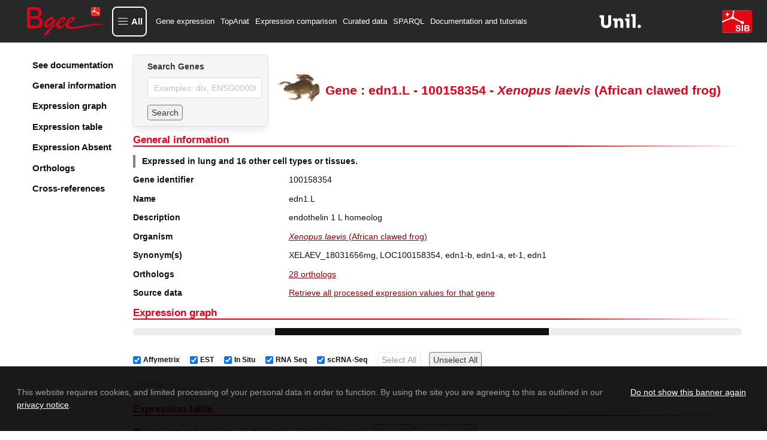

--- FILE ---
content_type: text/html; charset=utf-8
request_url: https://www.bgee.org/gene/100158354
body_size: 12245
content:
<!DOCTYPE html><html lang="en"><head><meta charSet="utf-8"/><meta name="viewport" content="width=device-width, initial-scale=1"/><link rel="preload" as="image" href="/img/logo/logo-bgee-v3.svg"/><link rel="preload" as="image" href="/img/logo/unil-logo.svg"/><link rel="preload" as="image" href="/img/logo/logo-sib-emblem-new.svg"/><link rel="preload" as="image" href="/img/species/8355_light.jpg"/><link rel="preload" as="image" href="/img/logo/bluesky-logo.png"/><link rel="preload" as="image" href="/img/logo/mastodon-logo.png"/><link rel="preload" as="image" href="/img/logo/linkedin-logo.png"/><link rel="preload" as="image" href="/img/logo/youtube-logo.png"/><link rel="preload" as="image" href="/img/logo/sib-emblem.png"/><link rel="preload" as="image" href="/img/cc-zero.png"/><title>edn1.L 100158354 expression in Xenopus laevis (African clawed frog)</title><meta property="og:title" content="edn1.L 100158354 expression in Xenopus laevis (African clawed frog)"/><meta name="description" content="Bgee gene expression data for edn1.L (100158354) in Xenopus laevis (African clawed frog)"/><meta property="og:description" content="Bgee gene expression data for edn1.L (100158354) in Xenopus laevis (African clawed frog)"/><meta name="keywords" content="gene expression, edn1.L, edn1.L expression, 100158354, 100158354 expression, XELAEV_18031656mg, LOC100158354, edn1-b, edn1-a, et-1, edn1"/><meta property="og:type" content="website"/><meta property="og:site_name" content="Bgee"/><meta property="og:logo" content="https://www.bgee.org/img/logo/bgee13-logo.png"/><meta property="og:image" content="https://www.bgee.org/img/logo/bgee_ogp_logo.png"/><meta name="dcterms.rights" content="Bgee copyright 2007/2026 SIB/UNIL"/><meta property="og:url" content="https://www.bgee.org/gene/100158354"/><link rel="canonical" href="https://www.bgee.org/gene/100158354"/><link rel="modulepreload" href="/assets/entry.client-IVVL-sor.js"/><link rel="modulepreload" href="/assets/chunk-UIGDSWPH-CNoE0-uv.js"/><link rel="modulepreload" href="/assets/index-JuqxRc7G.js"/><link rel="modulepreload" href="/assets/root-BP1fCAU2.js"/><link rel="modulepreload" href="/assets/ModalContext-BE6yVo8N.js"/><link rel="modulepreload" href="/assets/paths-Ciok-NJi.js"/><link rel="modulepreload" href="/assets/config-DD2eljgE.js"/><link rel="modulepreload" href="/assets/index-CmtUgJVt.js"/><link rel="modulepreload" href="/assets/index-CYUOnrb7.js"/><link rel="modulepreload" href="/assets/obfuscateMailLink-Zd9_6eit.js"/><link rel="modulepreload" href="/assets/NotificationsContext-Bl3i1tX6.js"/><link rel="modulepreload" href="/assets/random-C8CVTWLd.js"/><link rel="modulepreload" href="/assets/imagePath-CRUMmb2T.js"/><link rel="modulepreload" href="/assets/constant-DCmeO0z-.js"/><link rel="modulepreload" href="/assets/gene._geneId-DhlUz6vu.js"/><link rel="modulepreload" href="/assets/GeneSearch-Cj_qfq03.js"/><link rel="modulepreload" href="/assets/createLucideIcon-BBq7Xqb9.js"/><link rel="modulepreload" href="/assets/index-DwrXeQvZ.js"/><link rel="modulepreload" href="/assets/transform-6YOaO-pp.js"/><link rel="modulepreload" href="/assets/download-DQ1uEpdn.js"/><link rel="modulepreload" href="/assets/useQuery-BRmJbe1w.js"/><link rel="modulepreload" href="/assets/LinkExternal-C6Ewm_jM.js"/><link rel="modulepreload" href="/assets/Table-BhtFGYiQ.js"/><link rel="modulepreload" href="/assets/obolibraryLinkFromID-DYceAzWG.js"/><link rel="modulepreload" href="/assets/useLogic-Bf2eBGu5.js"/><link rel="modulepreload" href="/assets/TagSource-CT-fK8BC.js"/><link rel="modulepreload" href="/assets/isPlural-wS3V5hsv.js"/><link rel="modulepreload" href="/assets/schemaDotOrg-CVSAEyj4.js"/><link rel="modulepreload" href="/assets/metadata-CdBuT8I0.js"/><link rel="modulepreload" href="/assets/HelpIcon-kh8eiB8Y.js"/><link rel="modulepreload" href="/assets/chevron-up-PdMZttz5.js"/><link rel="modulepreload" href="/assets/staticBuilder-2PwU3ope.js"/><link rel="modulepreload" href="/assets/arrayHelper-kz0zre-J.js"/><script type="application/ld+json">{"@context":"https://schema.org/","@type":"Gene","@id":"https://www.bgee.org/gene/100158354","http://purl.org/dc/terms/conformsTo":{"@id":"https://bioschemas.org/profiles/Gene/1.0-RELEASE","@type":"CreativeWork"},"description":"endothelin 1 L homeolog","alternateName":["XELAEV_18031656mg","LOC100158354","edn1-b","edn1-a","et-1","edn1"],"identifier":"100158354","name":"edn1.L","subjectOf":{"@type":"WebPage","url":"https://www.bgee.org/gene/100158354","name":"Gene: edn1.L - 100158354 - Xenopus laevis (African clawed frog)"},"taxonomicRange":{"@type":"Taxon","@id":"https://www.bgee.org/bgee15-2/species/8355","name":"Xenopus laevis (African clawed frog)","identifier":8355,"sameAs":"http://purl.obolibrary.org/obo/NCBITaxon_8355"},"sameAs":["http://www.xenbase.org/gene/showgene.do?method=displayGeneSummary\u0026geneId=XB-GENE-6252933"]}</script><script type="application/ld+json">[{"@context":"https://schema.org/","@type":"https://schema.org/Taxon","@id":"https://www.ncbi.nlm.nih.gov/Taxonomy/Browser/wwwtax.cgi?mode=Info\u0026id=8353","http://purl.org/dc/terms/conformsTo":{"@id":"https://bioschemas.org/profiles/Taxon/1.0-RELEASE","@type":"CreativeWork"},"identifier":8353,"name":"Xenopus"},{"@context":"https://schema.org/","@type":"https://schema.org/Taxon","@id":"https://www.ncbi.nlm.nih.gov/Taxonomy/Browser/wwwtax.cgi?mode=Info\u0026id=32523","http://purl.org/dc/terms/conformsTo":{"@id":"https://bioschemas.org/profiles/Taxon/1.0-RELEASE","@type":"CreativeWork"},"identifier":32523,"name":"Tetrapoda","alternateName":"tetrapods"},{"@context":"https://schema.org/","@type":"https://schema.org/Taxon","@id":"https://www.ncbi.nlm.nih.gov/Taxonomy/Browser/wwwtax.cgi?mode=Info\u0026id=8287","http://purl.org/dc/terms/conformsTo":{"@id":"https://bioschemas.org/profiles/Taxon/1.0-RELEASE","@type":"CreativeWork"},"identifier":8287,"name":"Sarcopterygii"}]</script><link rel="stylesheet" href="/assets/root-CbM5BmkL.css"/><link rel="stylesheet" href="/assets/gene-xHpuTiph.css"/><link rel="stylesheet" href="/assets/GeneSearch-BoVmZTQ1.css"/><link rel="stylesheet" href="/assets/Table-DX49MegS.css"/><link rel="stylesheet" href="/assets/useLogic-BQJ0Oq8k.css"/><link rel="stylesheet" href="/assets/TagSource-eTB58fcr.css"/></head><body><div id="modal"></div><div id="notifications"></div><div class="layout"><nav class="navbar py-3 is-bgee-inverted" aria-label="main navigation"><div class="navbar-brand"><a class="" href="/" data-discover="true"><figure class="image logo        "><img class="" src="/img/logo/logo-bgee-v3.svg" alt="Bgee logo" style="height:50px"/></figure></a><a role="button" class="navbar-burger" aria-label="menu" aria-expanded="false" data-target="navbarBasicExample"><span aria-hidden="true"></span><span aria-hidden="true"></span><span aria-hidden="true"></span></a></div><div class="navbar-menu "><button type="button" aria-haspopup="true" aria-controls="bgee-complete-menu" aria-expanded="false" class="navbar-item custom navbar-item-button"><div class="custom-burger"><span aria-hidden="true"></span><span aria-hidden="true"></span><span aria-hidden="true"></span></div><span class="custom-burger-text">All</span></button><div id="bgee-complete-menu" class="modal menu-modal "><div class="modal-background" aria-hidden="true"></div><div class="modal-card menu-modal-card "><a class="menu-modal-brand " href="/" data-discover="true"><figure class="image logo        "><img class="" src="/img/logo/logo-bgee-v3.svg" alt="Bgee logo" style="width:99px;height:40px"/></figure></a><aside class="menu"><div><p class="menu-label my-3">Tools</p><ul class="menu-list"><li><a class="navbar-item custom" href="/analysis/top-anat" data-discover="true">TopAnat: Expression enrichment analysis</a></li><li><a class="navbar-item custom" href="/analysis/expr-comparison" data-discover="true">Expression comparison</a></li><li><a class="navbar-item custom" href="/search/expression-matrix" data-discover="true">Expression graph (beta)</a></li><li><a class="navbar-item custom" href="/search/anatomical-homology" data-discover="true">Anatomical homologies</a></li></ul></div><div><p class="menu-label my-3">Browse</p><ul class="menu-list"><li><a class="navbar-item custom" href="/search/genes" data-discover="true">Genes</a></li><li><a class="navbar-item custom" href="/search/species" data-discover="true">Species</a></li><li><a class="navbar-item custom" href="/search/raw-data" data-discover="true">Experiments</a></li><li><a class="navbar-item custom" href="/search/raw-data?pageType=raw_data_annots">Curated annotations</a></li><li><a class="navbar-item custom" href="/search/raw-data?pageType=proc_expr_values">Processed expression values</a></li><li><a class="navbar-item custom" href="/search/expression-calls" data-discover="true">Present/absent expression calls</a></li></ul></div><div><p class="menu-label my-3">Download</p><ul class="menu-list"><li><a class="navbar-item custom" href="/download/gene-expression-calls" data-discover="true">Download gene expression calls</a></li><li><a class="navbar-item custom" href="/download/processed-expression-values" data-discover="true">Download processed expression values</a></li><li><a class="navbar-item custom" href="/download/data-dumps" data-discover="true">Data dumps</a></li></ul></div><div><p class="menu-label my-3">Resources</p><ul class="menu-list"><li><a class="navbar-item custom" href="/resources/r-packages" data-discover="true">R packages</a></li><li><a class="navbar-item custom" href="/sparql-editor/" data-discover="true">SPARQL editor</a></li></ul></div><div><p class="menu-label my-3">Help and info</p><ul class="menu-list"><li><a class="navbar-item custom" href="/resources/annotations" data-discover="true">Annotation resources</a></li><li><a class="navbar-item custom" href="/resources/ontologies" data-discover="true">Ontology resources</a></li><li><a class="navbar-item custom" href="/resources/source-code" data-discover="true">Source code</a></li><li><a class="navbar-item custom" href="/support/tutorials" data-discover="true">Documentation and tutorials</a></li><li><a class="navbar-item custom" href="/support/data-sets" data-discover="true">Datasets of interest</a></li><li><a class="navbar-item custom" href="/support/scRNA-seq-protocols-comparison" data-discover="true">scRNA-Seq Protocols: A Comparative Guide</a></li><li><a class="navbar-item custom" href="/support/videos" data-discover="true">Course videos</a></li><li><a class="navbar-item custom" href="/support/faq" data-discover="true">FAQ</a></li><li><a class="navbar-item custom">Contact us</a></li><li><a class="navbar-item custom" href="/about/" data-discover="true">About Bgee</a></li><li><a class="navbar-item custom" href="/about/news" data-discover="true">Bgee News</a></li><li><a class="navbar-item custom" href="/about/collaborations" data-discover="true">Bgee collaborations</a></li><li><a class="navbar-item custom" href="/about/publications" data-discover="true">Bgee publications</a></li><li><a class="navbar-item custom" href="/about/sources" data-discover="true">Bgee sources</a></li><li><a class="navbar-item custom" href="/about/team" data-discover="true">Bgee team</a></li><li><a class="navbar-item custom" href="/about/bgeesab" data-discover="true">Bgee SAB</a></li><li><a class="navbar-item custom" href="/about/privacy-policy" data-discover="true">Bgee privacy notice</a></li></ul></div></aside></div></div><div class="navbar-start"><a class="navbar-item" href="/search/genes" data-discover="true">Gene expression</a><a class="navbar-item" href="/analysis/top-anat" data-discover="true">TopAnat</a><a class="navbar-item" href="/analysis/expr-comparison" data-discover="true">Expression comparison</a><a class="navbar-item" href="/search/raw-data" data-discover="true">Curated data</a><a class="navbar-item" href="/sparql-editor/" data-discover="true">SPARQL</a><a class="navbar-item" href="/support/tutorials" data-discover="true">Documentation and tutorials</a></div><div class="navbar-end"><a href="https://www.unil.ch/unil/en/home.html" target="_blank" rel="noopener noreferrer"><figure class="image logo-associations        "><img class="" src="/img/logo/unil-logo.svg" alt="UNIL"/></figure></a><a href="https://www.sib.swiss/" target="_blank" rel="noopener noreferrer"><figure class="image logo-associations        "><img class="" src="/img/logo/logo-sib-emblem-new.svg" alt="SIB"/></figure></a></div></div></nav><section class="section is-flex-grow-1        "><div id="gene-wrapper"><div class="sidebar"><div class="side-menu"><div class="side-menu-wrapper"><aside class="menu"><ul class="menu-list gene-menu"><li><a href="/support/tutorial-gene-page" class="is-size-5 has-text-weight-semibold">See documentation</a></li><li><a class="is-size-5 has-text-weight-semibold">General information</a></li><li><a class="is-size-5 has-text-weight-semibold">Expression graph</a></li><li><a class="is-size-5 has-text-weight-semibold">Expression table</a></li><li><a class="is-size-5 has-text-weight-semibold">Expression Absent</a></li><li><a class="is-size-5 has-text-weight-semibold">Orthologs</a></li><li><a class="is-size-5 has-text-weight-semibold">Cross-references</a></li></ul></aside></div></div></div><div id="gene-body"><div class="is-flex head"><div class="card form        "><div class="card-content        "><div class="content"><div class="field"><label class="label" for="autocomplete-search">Search Genes</label><div class="control"><input id="autocomplete-search" class="input" type="text" placeholder="Examples: dlx, ENSG00000254647" name="autocomplete-search" value=""/></div></div><div class="field"><div class="control is-flex is-align-items-center"><button class="button mr-2 search-form" type="button">Search</button></div></div></div></div></div><div class="content is-align-items-center is-flex"><figure class="image m-0 mr-2 species-img        "><img class="" src="/img/species/8355_light.jpg" alt="Xenopus laevis"/></figure><h1 class="title is-size-3 has-text-centered m-0">Gene : edn1.L - 100158354 - <i>Xenopus<!-- --> <!-- -->laevis</i> (African clawed frog)</h1></div></div><div id="general-information"><h2 class="gradient-underline title is-size-4 has-text-primary        ">General information</h2><p class="summary has-text-weight-bold">Expressed in lung and 16 other cell types or tissues.</p><div class="near-columns"><div class="my-0 columns is-multiline        "><div class="column is-3        "><p class="has-text-weight-semibold">Gene identifier</p></div><div class="column is-9        ">100158354</div></div><div class="my-0 columns is-multiline        "><div class="column is-3        "><p class="has-text-weight-semibold">Name</p></div><div class="column is-9        ">edn1.L</div></div><div class="my-0 columns is-multiline        "><div class="column is-3        "><p class="has-text-weight-semibold">Description</p></div><div class="column is-9        ">endothelin 1 L homeolog</div></div><div class="my-0 columns is-multiline        "><div class="column is-3        "><p class="has-text-weight-semibold">Organism</p></div><div class="column is-9        "><p><a class="internal-link" href="/species/8355" data-discover="true"><i>Xenopus laevis</i> (African clawed frog)</a></p></div></div><div class="my-0 columns is-multiline        "><div class="column is-3        "><p class="has-text-weight-semibold">Synonym(s)</p></div><div class="column is-9        "><div class="tags"><span>XELAEV_18031656mg<span class="mr-1">,</span></span><span>LOC100158354<span class="mr-1">,</span></span><span>edn1-b<span class="mr-1">,</span></span><span>edn1-a<span class="mr-1">,</span></span><span>et-1<span class="mr-1">,</span></span><span>edn1</span></div></div></div><div class="my-0 columns is-multiline        "><div class="column is-3        "><p class="has-text-weight-semibold">Orthologs</p></div><div class="column is-9        "><p><a class="internal-link" href="#orthologs">28 orthologs</a></p></div></div><div class="my-0 columns is-multiline        "><div class="column is-3        "><p class="has-text-weight-semibold">Source data</p></div><div class="column is-9        "><a class="internal-link" href="/search/raw-data?pageType=proc_expr_values&amp;species_id=8355&amp;gene_id=100158354&amp;cell_type_descendant=true&amp;stage_descendant=true&amp;anat_entity_descendant=true" data-discover="true">Retrieve all processed expression values for that gene</a></div></div></div></div><h2 class="gradient-underline title is-size-4 has-text-primary        " id="expression (graph)">Expression graph</h2><div><progress class="progress is-small" max="100" style="animation-duration:4s">80%</progress><div class="is-flex is-flex-wrap-wrap gene-expr-fields-wrapper mt-2"><label class="checkbox ml-2 is-size-7 is-flex is-align-items-center"><input type="checkbox" checked=""/><b class="mx-1">Affymetrix</b></label><label class="checkbox ml-2 is-size-7 is-flex is-align-items-center"><input type="checkbox" checked=""/><b class="mx-1">EST</b></label><label class="checkbox ml-2 is-size-7 is-flex is-align-items-center"><input type="checkbox" checked=""/><b class="mx-1">In Situ</b></label><label class="checkbox ml-2 is-size-7 is-flex is-align-items-center"><input type="checkbox" checked=""/><b class="mx-1">RNA Seq</b></label><label class="checkbox ml-2 is-size-7 is-flex is-align-items-center"><input type="checkbox" checked=""/><b class="mx-1">scRNA-Seq</b></label><button class="search-form button        " tabindex="-1" disabled="">Select All</button><button class="search-form button        " tabindex="0">Unselect All</button></div><div class="is-flex is-flex-wrap-wrap gene-expr-fields-wrapper mt-2 mb-4"><button class="search-form button        " tabindex="-1" disabled="">Update</button></div></div><h2 class="gradient-underline title is-size-4 has-text-primary        " id="expression (table)">Expression table</h2><div><progress class="progress is-small" max="100" style="animation-duration:4s">80%</progress></div><h2 class="gradient-underline title is-size-4 has-text-primary        " id="expression-absent (table)">Reported absence of expression</h2><div><progress class="progress is-small" max="100" style="animation-duration:4s">80%</progress></div><div><h2 class="gradient-underline title is-size-4 has-text-primary        " id="orthologs">Orthologs</h2><div><div class="columns is-multiline is-vcentered        "><div class="column is-8        "><div class="field"><div class="control table-search is-flex is-flex-direction-row is-align-items-center"><label for="filtering_R_d7aej5_" class="mr-1">Filter:</label><div class="control "><input class="input  " id="filtering_R_d7aej5_" value=""/></div></div></div></div><div class="column is-4        "><div></div></div></div><div class="table-container "><table class="table is-fullwidth is-striped "><thead><tr><th class=""><div style="display:flex">Taxon Name</div></th><th class=""><div style="display:flex">Species with orthologs</div></th><th class=""><div style="display:flex">Gene(s)</div></th><th class=""><div style="display:flex">Expression comparison</div></th><th class="" style="width:55px"><div style="display:flex">See details</div></th></tr></thead><tbody><tr class=""><td><a href="https://www.ncbi.nlm.nih.gov/Taxonomy/Browser/wwwtax.cgi?mode=Info&amp;id=8353" target="_blank" rel="noopener noreferrer" class="external-link" content="8353"><span>Xenopus</span></a></td><td><div><p>1 species</p><div class="expand-content"><span class="is-size-7"><a class="internal-link" href="/species/8364" data-discover="true">Xenopus tropicalis</a> (western clawed frog)<br/></span></div></div></td><td><div><p>1 gene</p><div class="expand-content"><span class="is-size-7"><a class="internal-link" href="/gene/ENSXETG00000015440" data-discover="true">ENSXETG00000015440</a> edn1<br/></span></div></div></td><td><a rel="nofollow" href="/analysis/expr-comparison?gene_list=ENSXETG00000015440%0D%0A100158354" data-discover="true">Compare expression</a></td><td style="width:55px"><a class="expand-button"><svg xmlns="http://www.w3.org/2000/svg" width="15" height="15" viewBox="0 0 24 24" fill="none" stroke="black" stroke-width="2" stroke-linecap="round" stroke-linejoin="round" class="lucide lucide-chevron-down" aria-hidden="true"><path d="m6 9 6 6 6-6"></path></svg></a></td></tr><tr class=""><td><a href="https://www.ncbi.nlm.nih.gov/Taxonomy/Browser/wwwtax.cgi?mode=Info&amp;id=32523" target="_blank" rel="noopener noreferrer" class="external-link" content="32523"><span>Tetrapoda</span></a></td><td><div><p>27 species</p><div class="expand-content"><span class="is-size-7"><a class="internal-link" href="/species/9606" data-discover="true">Homo sapiens</a> (human)<br/></span><span class="is-size-7"><div style="background-color:black;height:1px;width:100%"></div><a class="internal-link" href="/species/10090" data-discover="true">Mus musculus</a> (mouse)<br/></span><span class="is-size-7"><div style="background-color:black;height:1px;width:100%"></div><a class="internal-link" href="/species/9615" data-discover="true">Canis lupus familiaris</a> (dog)<br/></span><span class="is-size-7"><div style="background-color:black;height:1px;width:100%"></div><a class="internal-link" href="/species/9685" data-discover="true">Felis catus</a> (cat)<br/></span><span class="is-size-7"><div style="background-color:black;height:1px;width:100%"></div><a class="internal-link" href="/species/9796" data-discover="true">Equus caballus</a> (horse)<br/></span><span class="is-size-7"><div style="background-color:black;height:1px;width:100%"></div><a class="internal-link" href="/species/9823" data-discover="true">Sus scrofa</a> (pig)<br/></span><span class="is-size-7"><div style="background-color:black;height:1px;width:100%"></div><a class="internal-link" href="/species/9913" data-discover="true">Bos taurus</a> (cattle)<br/></span><span class="is-size-7"><div style="background-color:black;height:1px;width:100%"></div><a class="internal-link" href="/species/9925" data-discover="true">Capra hircus</a> (Goat)<br/></span><span class="is-size-7"><div style="background-color:black;height:1px;width:100%"></div><a class="internal-link" href="/species/9940" data-discover="true">Ovis aries</a> (Sheep)<br/></span><span class="is-size-7"><div style="background-color:black;height:1px;width:100%"></div><a class="internal-link" href="/species/9986" data-discover="true">Oryctolagus cuniculus</a> (rabbit)<br/></span><span class="is-size-7"><div style="background-color:black;height:1px;width:100%"></div><a class="internal-link" href="/species/10141" data-discover="true">Cavia porcellus</a> (guinea pig)<br/></span><span class="is-size-7"><div style="background-color:black;height:1px;width:100%"></div><a class="internal-link" href="/species/9031" data-discover="true">Gallus gallus</a> (chicken)<br/></span><span class="is-size-7"><div style="background-color:black;height:1px;width:100%"></div><a class="internal-link" href="/species/9258" data-discover="true">Ornithorhynchus anatinus</a> (platypus)<br/></span><span class="is-size-7"><div style="background-color:black;height:1px;width:100%"></div><a class="internal-link" href="/species/9483" data-discover="true">Callithrix jacchus</a> (White-tufted-ear marmoset)<br/></span><span class="is-size-7"><div style="background-color:black;height:1px;width:100%"></div><a class="internal-link" href="/species/9531" data-discover="true">Cercocebus atys</a> (Sooty mangabey)<br/></span><span class="is-size-7"><div style="background-color:black;height:1px;width:100%"></div><a class="internal-link" href="/species/9541" data-discover="true">Macaca fascicularis</a> (Crab-eating macaque)<br/></span><span class="is-size-7"><div style="background-color:black;height:1px;width:100%"></div><a class="internal-link" href="/species/9544" data-discover="true">Macaca mulatta</a> (macaque)<br/></span><span class="is-size-7"><div style="background-color:black;height:1px;width:100%"></div><a class="internal-link" href="/species/9545" data-discover="true">Macaca nemestrina</a> (Pig-tailed macaque)<br/></span><span class="is-size-7"><div style="background-color:black;height:1px;width:100%"></div><a class="internal-link" href="/species/9593" data-discover="true">Gorilla gorilla</a> (gorilla)<br/></span><span class="is-size-7"><div style="background-color:black;height:1px;width:100%"></div><a class="internal-link" href="/species/9597" data-discover="true">Pan paniscus</a> (bonobo)<br/></span><span class="is-size-7"><div style="background-color:black;height:1px;width:100%"></div><a class="internal-link" href="/species/9598" data-discover="true">Pan troglodytes</a> (chimpanzee)<br/></span><span class="is-size-7"><div style="background-color:black;height:1px;width:100%"></div><a class="internal-link" href="/species/60711" data-discover="true">Chlorocebus sabaeus</a> (Green monkey)<br/></span><span class="is-size-7"><div style="background-color:black;height:1px;width:100%"></div><a class="internal-link" href="/species/9974" data-discover="true">Manis javanica</a> (Malayan pangolin)<br/></span><span class="is-size-7"><div style="background-color:black;height:1px;width:100%"></div><a class="internal-link" href="/species/10116" data-discover="true">Rattus norvegicus</a> (rat)<br/></span><span class="is-size-7"><div style="background-color:black;height:1px;width:100%"></div><a class="internal-link" href="/species/13616" data-discover="true">Monodelphis domestica</a> (opossum)<br/></span><span class="is-size-7"><div style="background-color:black;height:1px;width:100%"></div><a class="internal-link" href="/species/8364" data-discover="true">Xenopus tropicalis</a> (western clawed frog)<br/></span><span class="is-size-7"><div style="background-color:black;height:1px;width:100%"></div><a class="internal-link" href="/species/28377" data-discover="true">Anolis carolinensis</a> (green anole)<br/></span></div></div></td><td><div><p>27 genes</p><div class="expand-content"><span class="is-size-7"><a class="internal-link" href="/gene/ENSG00000078401" data-discover="true">ENSG00000078401</a> EDN1<br/></span><span class="is-size-7"><div style="background-color:black;height:1px;width:100%"></div><a class="internal-link" href="/gene/ENSMUSG00000021367" data-discover="true">ENSMUSG00000021367</a> Edn1<br/></span><span class="is-size-7"><div style="background-color:black;height:1px;width:100%"></div><a class="internal-link" href="/gene/ENSCAFG00000009794" data-discover="true">ENSCAFG00000009794</a> EDN1<br/></span><span class="is-size-7"><div style="background-color:black;height:1px;width:100%"></div><a class="internal-link" href="/gene/ENSFCAG00000014841" data-discover="true">ENSFCAG00000014841</a> EDN1<br/></span><span class="is-size-7"><div style="background-color:black;height:1px;width:100%"></div><a class="internal-link" href="/gene/ENSECAG00000011618" data-discover="true">ENSECAG00000011618</a> EDN1<br/></span><span class="is-size-7"><div style="background-color:black;height:1px;width:100%"></div><a class="internal-link" href="/gene/ENSSSCG00000035598" data-discover="true">ENSSSCG00000035598</a> EDN1<br/></span><span class="is-size-7"><div style="background-color:black;height:1px;width:100%"></div><a class="internal-link" href="/gene/ENSBTAG00000008096" data-discover="true">ENSBTAG00000008096</a> EDN1<br/></span><span class="is-size-7"><div style="background-color:black;height:1px;width:100%"></div><a class="internal-link" href="/gene/ENSCHIG00000011883" data-discover="true">ENSCHIG00000011883</a> EDN1<br/></span><span class="is-size-7"><div style="background-color:black;height:1px;width:100%"></div><a class="internal-link" href="/gene/ENSOARG00000014073" data-discover="true">ENSOARG00000014073</a> EDN1<br/></span><span class="is-size-7"><div style="background-color:black;height:1px;width:100%"></div><a class="internal-link" href="/gene/ENSOCUG00000013396" data-discover="true">ENSOCUG00000013396</a> EDN1<br/></span><span class="is-size-7"><div style="background-color:black;height:1px;width:100%"></div><a class="internal-link" href="/gene/ENSCPOG00000032724" data-discover="true">ENSCPOG00000032724</a> EDN1<br/></span><span class="is-size-7"><div style="background-color:black;height:1px;width:100%"></div><a class="internal-link" href="/gene/ENSGALG00000012735" data-discover="true">ENSGALG00000012735</a> EDN1<br/></span><span class="is-size-7"><div style="background-color:black;height:1px;width:100%"></div><a class="internal-link" href="/gene/ENSOANG00000007197" data-discover="true">ENSOANG00000007197</a> EDN1<br/></span><span class="is-size-7"><div style="background-color:black;height:1px;width:100%"></div><a class="internal-link" href="/gene/ENSCJAG00000047990" data-discover="true">ENSCJAG00000047990</a> EDN1<br/></span><span class="is-size-7"><div style="background-color:black;height:1px;width:100%"></div><a class="internal-link" href="/gene/ENSCATG00000030786" data-discover="true">ENSCATG00000030786</a> EDN1<br/></span><span class="is-size-7"><div style="background-color:black;height:1px;width:100%"></div><a class="internal-link" href="/gene/ENSMFAG00000038328" data-discover="true">ENSMFAG00000038328</a> EDN1<br/></span><span class="is-size-7"><div style="background-color:black;height:1px;width:100%"></div><a class="internal-link" href="/gene/ENSMMUG00000051532" data-discover="true">ENSMMUG00000051532</a> EDN1<br/></span><span class="is-size-7"><div style="background-color:black;height:1px;width:100%"></div><a class="internal-link" href="/gene/ENSMNEG00000028679" data-discover="true">ENSMNEG00000028679</a> EDN1<br/></span><span class="is-size-7"><div style="background-color:black;height:1px;width:100%"></div><a class="internal-link" href="/gene/ENSGGOG00000013300" data-discover="true">ENSGGOG00000013300</a> EDN1<br/></span><span class="is-size-7"><div style="background-color:black;height:1px;width:100%"></div><a class="internal-link" href="/gene/ENSPPAG00000030065" data-discover="true">ENSPPAG00000030065</a> EDN1<br/></span><span class="is-size-7"><div style="background-color:black;height:1px;width:100%"></div><a class="internal-link" href="/gene/ENSPTRG00000017730" data-discover="true">ENSPTRG00000017730</a> EDN1<br/></span><span class="is-size-7"><div style="background-color:black;height:1px;width:100%"></div><a class="internal-link" href="/gene/ENSCSAG00000007511" data-discover="true">ENSCSAG00000007511</a> EDN1<br/></span><span class="is-size-7"><div style="background-color:black;height:1px;width:100%"></div><a class="internal-link" href="/gene/108408339" data-discover="true">108408339</a> EDN1<br/></span><span class="is-size-7"><div style="background-color:black;height:1px;width:100%"></div><a class="internal-link" href="/gene/ENSRNOG00000014361" data-discover="true">ENSRNOG00000014361</a> Edn1<br/></span><span class="is-size-7"><div style="background-color:black;height:1px;width:100%"></div><a class="internal-link" href="/gene/ENSMODG00000010567" data-discover="true">ENSMODG00000010567</a> EDN1<br/></span><span class="is-size-7"><div style="background-color:black;height:1px;width:100%"></div><a class="internal-link" href="/gene/ENSXETG00000015440" data-discover="true">ENSXETG00000015440</a> edn1<br/></span><span class="is-size-7"><div style="background-color:black;height:1px;width:100%"></div><a class="internal-link" href="/gene/ENSACAG00000008461" data-discover="true">ENSACAG00000008461</a> EDN1<br/></span></div></div></td><td><a rel="nofollow" href="/analysis/expr-comparison?data=71f7a23b971fe84d0013041da04c7a04b65948dc" data-discover="true">Compare expression</a></td><td style="width:55px"><a class="expand-button"><svg xmlns="http://www.w3.org/2000/svg" width="15" height="15" viewBox="0 0 24 24" fill="none" stroke="black" stroke-width="2" stroke-linecap="round" stroke-linejoin="round" class="lucide lucide-chevron-down" aria-hidden="true"><path d="m6 9 6 6 6-6"></path></svg></a></td></tr><tr class=""><td><a href="https://www.ncbi.nlm.nih.gov/Taxonomy/Browser/wwwtax.cgi?mode=Info&amp;id=8287" target="_blank" rel="noopener noreferrer" class="external-link" content="8287"><span>Sarcopterygii</span></a></td><td><div><p>28 species</p><div class="expand-content"><span class="is-size-7"><a class="internal-link" href="/species/9606" data-discover="true">Homo sapiens</a> (human)<br/></span><span class="is-size-7"><div style="background-color:black;height:1px;width:100%"></div><a class="internal-link" href="/species/10090" data-discover="true">Mus musculus</a> (mouse)<br/></span><span class="is-size-7"><div style="background-color:black;height:1px;width:100%"></div><a class="internal-link" href="/species/9615" data-discover="true">Canis lupus familiaris</a> (dog)<br/></span><span class="is-size-7"><div style="background-color:black;height:1px;width:100%"></div><a class="internal-link" href="/species/9685" data-discover="true">Felis catus</a> (cat)<br/></span><span class="is-size-7"><div style="background-color:black;height:1px;width:100%"></div><a class="internal-link" href="/species/9796" data-discover="true">Equus caballus</a> (horse)<br/></span><span class="is-size-7"><div style="background-color:black;height:1px;width:100%"></div><a class="internal-link" href="/species/9823" data-discover="true">Sus scrofa</a> (pig)<br/></span><span class="is-size-7"><div style="background-color:black;height:1px;width:100%"></div><a class="internal-link" href="/species/9913" data-discover="true">Bos taurus</a> (cattle)<br/></span><span class="is-size-7"><div style="background-color:black;height:1px;width:100%"></div><a class="internal-link" href="/species/9925" data-discover="true">Capra hircus</a> (Goat)<br/></span><span class="is-size-7"><div style="background-color:black;height:1px;width:100%"></div><a class="internal-link" href="/species/9940" data-discover="true">Ovis aries</a> (Sheep)<br/></span><span class="is-size-7"><div style="background-color:black;height:1px;width:100%"></div><a class="internal-link" href="/species/9986" data-discover="true">Oryctolagus cuniculus</a> (rabbit)<br/></span><span class="is-size-7"><div style="background-color:black;height:1px;width:100%"></div><a class="internal-link" href="/species/10141" data-discover="true">Cavia porcellus</a> (guinea pig)<br/></span><span class="is-size-7"><div style="background-color:black;height:1px;width:100%"></div><a class="internal-link" href="/species/9031" data-discover="true">Gallus gallus</a> (chicken)<br/></span><span class="is-size-7"><div style="background-color:black;height:1px;width:100%"></div><a class="internal-link" href="/species/9258" data-discover="true">Ornithorhynchus anatinus</a> (platypus)<br/></span><span class="is-size-7"><div style="background-color:black;height:1px;width:100%"></div><a class="internal-link" href="/species/9483" data-discover="true">Callithrix jacchus</a> (White-tufted-ear marmoset)<br/></span><span class="is-size-7"><div style="background-color:black;height:1px;width:100%"></div><a class="internal-link" href="/species/9531" data-discover="true">Cercocebus atys</a> (Sooty mangabey)<br/></span><span class="is-size-7"><div style="background-color:black;height:1px;width:100%"></div><a class="internal-link" href="/species/9541" data-discover="true">Macaca fascicularis</a> (Crab-eating macaque)<br/></span><span class="is-size-7"><div style="background-color:black;height:1px;width:100%"></div><a class="internal-link" href="/species/9544" data-discover="true">Macaca mulatta</a> (macaque)<br/></span><span class="is-size-7"><div style="background-color:black;height:1px;width:100%"></div><a class="internal-link" href="/species/9545" data-discover="true">Macaca nemestrina</a> (Pig-tailed macaque)<br/></span><span class="is-size-7"><div style="background-color:black;height:1px;width:100%"></div><a class="internal-link" href="/species/9593" data-discover="true">Gorilla gorilla</a> (gorilla)<br/></span><span class="is-size-7"><div style="background-color:black;height:1px;width:100%"></div><a class="internal-link" href="/species/9597" data-discover="true">Pan paniscus</a> (bonobo)<br/></span><span class="is-size-7"><div style="background-color:black;height:1px;width:100%"></div><a class="internal-link" href="/species/9598" data-discover="true">Pan troglodytes</a> (chimpanzee)<br/></span><span class="is-size-7"><div style="background-color:black;height:1px;width:100%"></div><a class="internal-link" href="/species/60711" data-discover="true">Chlorocebus sabaeus</a> (Green monkey)<br/></span><span class="is-size-7"><div style="background-color:black;height:1px;width:100%"></div><a class="internal-link" href="/species/9974" data-discover="true">Manis javanica</a> (Malayan pangolin)<br/></span><span class="is-size-7"><div style="background-color:black;height:1px;width:100%"></div><a class="internal-link" href="/species/10116" data-discover="true">Rattus norvegicus</a> (rat)<br/></span><span class="is-size-7"><div style="background-color:black;height:1px;width:100%"></div><a class="internal-link" href="/species/13616" data-discover="true">Monodelphis domestica</a> (opossum)<br/></span><span class="is-size-7"><div style="background-color:black;height:1px;width:100%"></div><a class="internal-link" href="/species/8364" data-discover="true">Xenopus tropicalis</a> (western clawed frog)<br/></span><span class="is-size-7"><div style="background-color:black;height:1px;width:100%"></div><a class="internal-link" href="/species/28377" data-discover="true">Anolis carolinensis</a> (green anole)<br/></span><span class="is-size-7"><div style="background-color:black;height:1px;width:100%"></div><a class="internal-link" href="/species/7897" data-discover="true">Latimeria chalumnae</a> (Coelacanth)<br/></span></div></div></td><td><div><p>28 genes</p><div class="expand-content"><span class="is-size-7"><a class="internal-link" href="/gene/ENSG00000078401" data-discover="true">ENSG00000078401</a> EDN1<br/></span><span class="is-size-7"><div style="background-color:black;height:1px;width:100%"></div><a class="internal-link" href="/gene/ENSMUSG00000021367" data-discover="true">ENSMUSG00000021367</a> Edn1<br/></span><span class="is-size-7"><div style="background-color:black;height:1px;width:100%"></div><a class="internal-link" href="/gene/ENSCAFG00000009794" data-discover="true">ENSCAFG00000009794</a> EDN1<br/></span><span class="is-size-7"><div style="background-color:black;height:1px;width:100%"></div><a class="internal-link" href="/gene/ENSFCAG00000014841" data-discover="true">ENSFCAG00000014841</a> EDN1<br/></span><span class="is-size-7"><div style="background-color:black;height:1px;width:100%"></div><a class="internal-link" href="/gene/ENSECAG00000011618" data-discover="true">ENSECAG00000011618</a> EDN1<br/></span><span class="is-size-7"><div style="background-color:black;height:1px;width:100%"></div><a class="internal-link" href="/gene/ENSSSCG00000035598" data-discover="true">ENSSSCG00000035598</a> EDN1<br/></span><span class="is-size-7"><div style="background-color:black;height:1px;width:100%"></div><a class="internal-link" href="/gene/ENSBTAG00000008096" data-discover="true">ENSBTAG00000008096</a> EDN1<br/></span><span class="is-size-7"><div style="background-color:black;height:1px;width:100%"></div><a class="internal-link" href="/gene/ENSCHIG00000011883" data-discover="true">ENSCHIG00000011883</a> EDN1<br/></span><span class="is-size-7"><div style="background-color:black;height:1px;width:100%"></div><a class="internal-link" href="/gene/ENSOARG00000014073" data-discover="true">ENSOARG00000014073</a> EDN1<br/></span><span class="is-size-7"><div style="background-color:black;height:1px;width:100%"></div><a class="internal-link" href="/gene/ENSOCUG00000013396" data-discover="true">ENSOCUG00000013396</a> EDN1<br/></span><span class="is-size-7"><div style="background-color:black;height:1px;width:100%"></div><a class="internal-link" href="/gene/ENSCPOG00000032724" data-discover="true">ENSCPOG00000032724</a> EDN1<br/></span><span class="is-size-7"><div style="background-color:black;height:1px;width:100%"></div><a class="internal-link" href="/gene/ENSGALG00000012735" data-discover="true">ENSGALG00000012735</a> EDN1<br/></span><span class="is-size-7"><div style="background-color:black;height:1px;width:100%"></div><a class="internal-link" href="/gene/ENSOANG00000007197" data-discover="true">ENSOANG00000007197</a> EDN1<br/></span><span class="is-size-7"><div style="background-color:black;height:1px;width:100%"></div><a class="internal-link" href="/gene/ENSCJAG00000047990" data-discover="true">ENSCJAG00000047990</a> EDN1<br/></span><span class="is-size-7"><div style="background-color:black;height:1px;width:100%"></div><a class="internal-link" href="/gene/ENSCATG00000030786" data-discover="true">ENSCATG00000030786</a> EDN1<br/></span><span class="is-size-7"><div style="background-color:black;height:1px;width:100%"></div><a class="internal-link" href="/gene/ENSMFAG00000038328" data-discover="true">ENSMFAG00000038328</a> EDN1<br/></span><span class="is-size-7"><div style="background-color:black;height:1px;width:100%"></div><a class="internal-link" href="/gene/ENSMMUG00000051532" data-discover="true">ENSMMUG00000051532</a> EDN1<br/></span><span class="is-size-7"><div style="background-color:black;height:1px;width:100%"></div><a class="internal-link" href="/gene/ENSMNEG00000028679" data-discover="true">ENSMNEG00000028679</a> EDN1<br/></span><span class="is-size-7"><div style="background-color:black;height:1px;width:100%"></div><a class="internal-link" href="/gene/ENSGGOG00000013300" data-discover="true">ENSGGOG00000013300</a> EDN1<br/></span><span class="is-size-7"><div style="background-color:black;height:1px;width:100%"></div><a class="internal-link" href="/gene/ENSPPAG00000030065" data-discover="true">ENSPPAG00000030065</a> EDN1<br/></span><span class="is-size-7"><div style="background-color:black;height:1px;width:100%"></div><a class="internal-link" href="/gene/ENSPTRG00000017730" data-discover="true">ENSPTRG00000017730</a> EDN1<br/></span><span class="is-size-7"><div style="background-color:black;height:1px;width:100%"></div><a class="internal-link" href="/gene/ENSCSAG00000007511" data-discover="true">ENSCSAG00000007511</a> EDN1<br/></span><span class="is-size-7"><div style="background-color:black;height:1px;width:100%"></div><a class="internal-link" href="/gene/108408339" data-discover="true">108408339</a> EDN1<br/></span><span class="is-size-7"><div style="background-color:black;height:1px;width:100%"></div><a class="internal-link" href="/gene/ENSRNOG00000014361" data-discover="true">ENSRNOG00000014361</a> Edn1<br/></span><span class="is-size-7"><div style="background-color:black;height:1px;width:100%"></div><a class="internal-link" href="/gene/ENSMODG00000010567" data-discover="true">ENSMODG00000010567</a> EDN1<br/></span><span class="is-size-7"><div style="background-color:black;height:1px;width:100%"></div><a class="internal-link" href="/gene/ENSXETG00000015440" data-discover="true">ENSXETG00000015440</a> edn1<br/></span><span class="is-size-7"><div style="background-color:black;height:1px;width:100%"></div><a class="internal-link" href="/gene/ENSACAG00000008461" data-discover="true">ENSACAG00000008461</a> EDN1<br/></span><span class="is-size-7"><div style="background-color:black;height:1px;width:100%"></div><a class="internal-link" href="/gene/ENSLACG00000016570" data-discover="true">ENSLACG00000016570</a> EDN1<br/></span></div></div></td><td><a rel="nofollow" href="/analysis/expr-comparison?data=af164931365744ca7ae3c716137fc01b18711805" data-discover="true">Compare expression</a></td><td style="width:55px"><a class="expand-button"><svg xmlns="http://www.w3.org/2000/svg" width="15" height="15" viewBox="0 0 24 24" fill="none" stroke="black" stroke-width="2" stroke-linecap="round" stroke-linejoin="round" class="lucide lucide-chevron-down" aria-hidden="true"><path d="m6 9 6 6 6-6"></path></svg></a></td></tr></tbody></table></div><div class="complex-table-footer my-3 is-flex is-justify-content-space-between"><div><p class="has-text-right">Showing 1 to 3 of 3 entries</p></div></div></div></div><div id="xrefs"><h2 class="gradient-underline title is-size-4 has-text-primary        ">Cross-references</h2><div><div class="my-0 columns is-multiline        "><div class="column is-3        "><p class="has-text-weight-semibold">RefSeq</p></div><div class="column is-9        "><div class="tags"><span><a href="https://www.ncbi.nlm.nih.gov/nuccore/NM_001127799.1/" target="_blank" rel="noopener noreferrer" class="external-link">NM_001127799.1</a><span class="mr-1">,</span></span><span><a href="https://www.ncbi.nlm.nih.gov/nuccore/NP_001121271.1/" target="_blank" rel="noopener noreferrer" class="external-link">NP_001121271.1</a><span class="mr-1">,</span></span><span><a href="https://www.ncbi.nlm.nih.gov/nuccore/edn1.L/" target="_blank" rel="noopener noreferrer" class="external-link">edn1.L</a> (edn1.L)</span></div></div></div><div class="my-0 columns is-multiline        "><div class="column is-3        "><p class="has-text-weight-semibold">Xenbase</p></div><div class="column is-9        "><div class="tags"><span><a href="http://www.xenbase.org/gene/showgene.do?method=displayGeneSummary&amp;geneId=XB-GENE-6252933" target="_blank" rel="noopener noreferrer" class="external-link">XB-GENE-6252933</a></span></div></div></div><div class="my-0 columns is-multiline        "><div class="column is-3        "><p class="has-text-weight-semibold">EMBL</p></div><div class="column is-9        "><div class="tags"><span><a href="https://www.ebi.ac.uk/ena/data/view/AAI24885.1" target="_blank" rel="noopener noreferrer" class="external-link">AAI24885.1</a><span class="mr-1">,</span></span><span><a href="https://www.ebi.ac.uk/ena/data/view/BC124884" target="_blank" rel="noopener noreferrer" class="external-link">BC124884</a><span class="mr-1">,</span></span><span><a href="https://www.ebi.ac.uk/ena/data/view/CM004476" target="_blank" rel="noopener noreferrer" class="external-link">CM004476</a><span class="mr-1">,</span></span><span><a href="https://www.ebi.ac.uk/ena/data/view/OCT76455.1" target="_blank" rel="noopener noreferrer" class="external-link">OCT76455.1</a></span></div></div></div><div class="my-0 columns is-multiline        "><div class="column is-3        "><p class="has-text-weight-semibold">UniProtKB/TrEMBL</p></div><div class="column is-9        "><div class="tags"><span><a href="https://www.uniprot.org/uniprot/Q08B43" target="_blank" rel="noopener noreferrer" class="external-link">Q08B43</a><span class="mr-1">,</span></span><span><a href="https://www.uniprot.org/uniprot/Q08B43_XENLA" target="_blank" rel="noopener noreferrer" class="external-link">Q08B43_XENLA</a></span></div></div></div></div></div></div></div></section><footer class="footer        "><nav class="nav-footer" role="presentation"><div class="nav-footer-line"><div class="nav-footer-col"><div class="nav-footer-col-head">Tools</div><ul><li><a class="nav_a" href="/analysis/top-anat" data-discover="true">TopAnat</a></li><li><a class="nav_a" href="/analysis/expr-comparison" data-discover="true">Expression comparison</a></li><li><a class="nav_a" href="/search/expression-matrix" data-discover="true">Expression graph (beta)</a></li></ul></div><div class="nav-footer-col-spacer"></div><div class="nav-footer-col"><div class="nav-footer-col-head">Browse</div><ul><li><a class="nav_a" href="/search/genes" data-discover="true">Gene expression</a></li><li><a class="nav_a" href="/search/raw-data" data-discover="true">Curated annotations</a></li><li><a class="nav_a" href="/search/species" data-discover="true">Species</a></li></ul></div><div class="nav-footer-col-spacer"></div><div class="nav-footer-col"><div class="nav-footer-col-head">Download</div><ul><li><a class="nav_a" href="/download/gene-expression-calls" data-discover="true">Gene expression calls</a></li><li><a class="nav_a" href="/download/processed-expression-values" data-discover="true">Processed expression values</a></li></ul></div><div class="nav-footer-col-spacer"></div><div class="nav-footer-col"><div class="nav-footer-col-head">Resources</div><ul><li><a class="nav_a" href="/resources/r-packages" data-discover="true">R packages</a></li><li><a class="nav_a" href="/sparql-editor/" data-discover="true">SPARQL editor</a></li></ul></div><div class="nav-footer-col-spacer"></div><div class="nav-footer-col"><div class="nav-footer-col-head">Help and documentation</div><ul><li><a class="nav_a" href="/support/tutorials" data-discover="true">Documentation and tutorials</a></li><li><a class="nav_a" href="/support/faq" data-discover="true">FAQ</a></li><li><a class="nav_a" href="/about/privacy-policy" data-discover="true">Privacy notice</a></li><li><a class="nav_a" href="/about/publications" data-discover="true">Cite us</a></li></ul></div><div class="nav-footer-col-spacer"></div><div class="nav-footer-col"><div class="nav-footer-col-head">Share &amp; Social</div><ul><li><a class="nav_a">Contact us</a></li><li><a href="#" role="button" tabindex="0">Copy permanent link</a></li><li><div class="right-wrapper"><a href="https://bsky.app/profile/bgee.org" target="_blank" rel="noopener noreferrer"><figure class="image no-responsive        "><img class="" src="/img/logo/bluesky-logo.png" alt="Bluesky Bgee"/></figure></a><a href="https://genomic.social/@bgeedb" target="_blank" rel="noopener noreferrer"><figure class="image no-responsive        "><img class="" src="/img/logo/mastodon-logo.png" alt="Mastodon Bgee"/></figure></a><a href="https://www.linkedin.com/company/bgee/" target="_blank" rel="noopener noreferrer"><figure class="image no-responsive        "><img class="" src="/img/logo/linkedin-logo.png" alt="LinkedIn Bgee"/></figure></a><a href="https://www.youtube.com/@bgeedatabase" target="_blank" rel="noopener noreferrer"><figure class="image no-responsive        "><img class="" src="/img/logo/youtube-logo.png" alt="YouTube Bgee"/></figure></a></div></li></ul></div></div></nav><div class="is-flex is-justify-content-center copyright"><div class="left-wrapper"><a href="https://www.sib.swiss/" target="_blank" rel="noopener noreferrer" class="dflex"><figure class="image no-responsive        "><img class="" src="/img/logo/sib-emblem.png" alt="SIB logo" style="width:20px;height:15px"/></figure> SIB Swiss Institute of Bioinformatics</a><a class="image cc" rel="license noopener noreferrer" href="https://creativecommons.org/publicdomain/zero/1.0/" target="_blank"><figure class="image no-responsive        "><img class="" src="/img/cc-zero.png" alt="CC0 license logo" style="width:80px;height:15px"/></figure></a></div></div></footer></div><script>((storageKey2, restoreKey) => {
    if (!window.history.state || !window.history.state.key) {
      let key = Math.random().toString(32).slice(2);
      window.history.replaceState({ key }, "");
    }
    try {
      let positions = JSON.parse(sessionStorage.getItem(storageKey2) || "{}");
      let storedY = positions[restoreKey || window.history.state.key];
      if (typeof storedY === "number") {
        window.scrollTo(0, storedY);
      }
    } catch (error) {
      console.error(error);
      sessionStorage.removeItem(storageKey2);
    }
  })("react-router-scroll-positions", null)</script><script>window.__reactRouterContext = {"basename":"/","future":{"v8_middleware":false,"unstable_optimizeDeps":false,"unstable_splitRouteModules":false,"unstable_subResourceIntegrity":false,"unstable_viteEnvironmentApi":false},"routeDiscovery":{"mode":"lazy","manifestPath":"/__manifest"},"ssr":true,"isSpaMode":false};window.__reactRouterContext.stream = new ReadableStream({start(controller){window.__reactRouterContext.streamController = controller;}}).pipeThrough(new TextEncoderStream());</script><script type="module" async="">;
import * as route0 from "/assets/root-BP1fCAU2.js";
import * as route1 from "/assets/gene._geneId-DhlUz6vu.js";
  window.__reactRouterManifest = {
  "entry": {
    "module": "/assets/entry.client-IVVL-sor.js",
    "imports": [
      "/assets/chunk-UIGDSWPH-CNoE0-uv.js",
      "/assets/index-JuqxRc7G.js"
    ],
    "css": []
  },
  "routes": {
    "root": {
      "id": "root",
      "path": "",
      "hasAction": false,
      "hasLoader": false,
      "hasClientAction": false,
      "hasClientLoader": false,
      "hasClientMiddleware": false,
      "hasErrorBoundary": true,
      "module": "/assets/root-BP1fCAU2.js",
      "imports": [
        "/assets/chunk-UIGDSWPH-CNoE0-uv.js",
        "/assets/index-JuqxRc7G.js",
        "/assets/ModalContext-BE6yVo8N.js",
        "/assets/paths-Ciok-NJi.js",
        "/assets/config-DD2eljgE.js",
        "/assets/index-CmtUgJVt.js",
        "/assets/index-CYUOnrb7.js",
        "/assets/obfuscateMailLink-Zd9_6eit.js",
        "/assets/NotificationsContext-Bl3i1tX6.js",
        "/assets/random-C8CVTWLd.js",
        "/assets/imagePath-CRUMmb2T.js",
        "/assets/constant-DCmeO0z-.js"
      ],
      "css": [
        "/assets/root-CbM5BmkL.css"
      ]
    },
    "routes/gene.$geneId": {
      "id": "routes/gene.$geneId",
      "parentId": "root",
      "path": "gene/:geneId",
      "hasAction": false,
      "hasLoader": true,
      "hasClientAction": false,
      "hasClientLoader": false,
      "hasClientMiddleware": false,
      "hasErrorBoundary": false,
      "module": "/assets/gene._geneId-DhlUz6vu.js",
      "imports": [
        "/assets/chunk-UIGDSWPH-CNoE0-uv.js",
        "/assets/index-CmtUgJVt.js",
        "/assets/paths-Ciok-NJi.js",
        "/assets/GeneSearch-Cj_qfq03.js",
        "/assets/createLucideIcon-BBq7Xqb9.js",
        "/assets/index-DwrXeQvZ.js",
        "/assets/transform-6YOaO-pp.js",
        "/assets/download-DQ1uEpdn.js",
        "/assets/useQuery-BRmJbe1w.js",
        "/assets/LinkExternal-C6Ewm_jM.js",
        "/assets/Table-BhtFGYiQ.js",
        "/assets/obolibraryLinkFromID-DYceAzWG.js",
        "/assets/constant-DCmeO0z-.js",
        "/assets/useLogic-Bf2eBGu5.js",
        "/assets/TagSource-CT-fK8BC.js",
        "/assets/isPlural-wS3V5hsv.js",
        "/assets/imagePath-CRUMmb2T.js",
        "/assets/schemaDotOrg-CVSAEyj4.js",
        "/assets/metadata-CdBuT8I0.js",
        "/assets/random-C8CVTWLd.js",
        "/assets/config-DD2eljgE.js",
        "/assets/HelpIcon-kh8eiB8Y.js",
        "/assets/chevron-up-PdMZttz5.js",
        "/assets/ModalContext-BE6yVo8N.js",
        "/assets/index-JuqxRc7G.js",
        "/assets/staticBuilder-2PwU3ope.js",
        "/assets/arrayHelper-kz0zre-J.js",
        "/assets/obfuscateMailLink-Zd9_6eit.js"
      ],
      "css": [
        "/assets/gene-xHpuTiph.css",
        "/assets/GeneSearch-BoVmZTQ1.css",
        "/assets/Table-DX49MegS.css",
        "/assets/useLogic-BQJ0Oq8k.css",
        "/assets/TagSource-eTB58fcr.css"
      ]
    },
    "pages/Home": {
      "id": "pages/Home",
      "parentId": "root",
      "index": true,
      "hasAction": false,
      "hasLoader": true,
      "hasClientAction": false,
      "hasClientLoader": false,
      "hasClientMiddleware": false,
      "hasErrorBoundary": false,
      "module": "/assets/Home-DtpdRT9b.js",
      "imports": [
        "/assets/chunk-UIGDSWPH-CNoE0-uv.js",
        "/assets/index-CYUOnrb7.js",
        "/assets/paths-Ciok-NJi.js",
        "/assets/index-CmtUgJVt.js",
        "/assets/config-DD2eljgE.js",
        "/assets/NewsItem-Cdv_7nWi.js",
        "/assets/LinkExternal-C6Ewm_jM.js",
        "/assets/schemaDotOrg-CVSAEyj4.js",
        "/assets/imagePath-CRUMmb2T.js",
        "/assets/metadata-CdBuT8I0.js",
        "/assets/mdxComponents-CcROO80J.js",
        "/assets/obolibraryLinkFromID-DYceAzWG.js"
      ],
      "css": []
    }
  },
  "url": "/assets/manifest-0fb7ce9a.js",
  "version": "0fb7ce9a"
};
  window.__reactRouterRouteModules = {"root":route0,"routes/gene.$geneId":route1};

import("/assets/entry.client-IVVL-sor.js");</script><!--$--><script>window.__reactRouterContext.streamController.enqueue("[{\"_1\":2,\"_457\":-5,\"_458\":-5},\"loaderData\",{\"_3\":4},\"routes/gene.$geneId\",{\"_5\":6,\"_54\":55,\"_23\":374,\"_455\":456},\"details\",{\"_7\":8,\"_9\":10,\"_11\":12,\"_13\":14,\"_15\":16,\"_23\":24,\"_25\":26,\"_49\":50,\"_52\":53},\"geneId\",\"100158354\",\"name\",\"edn1.L\",\"description\",\"endothelin 1 L homeolog\",\"expressionSummary\",\"Expressed in lung and 16 other cell types or tissues.\",\"synonyms\",[17,18,19,20,21,22],\"XELAEV_18031656mg\",\"LOC100158354\",\"edn1-b\",\"edn1-a\",\"et-1\",\"edn1\",\"xRefs\",[],\"species\",{\"_27\":28,\"_29\":30,\"_31\":32,\"_33\":34,\"_35\":36,\"_37\":38,\"_39\":40,\"_41\":42,\"_43\":44,\"_45\":46,\"_9\":47,\"_48\":44},\"genus\",\"Xenopus\",\"speciesName\",\"laevis\",\"genomeVersion\",\"xenLae2\",\"speciesFullNameWithoutSpace\",\"Xenopus_laevis\",\"genomeAssemblyXRef\",\"https://www.ncbi.nlm.nih.gov/assembly/?term=xenLae2/\",\"dataSourcesForDataByDataTypes\",{},\"dataSourcesForAnnotationByDataTypes\",{},\"parentTaxonId\",262014,\"genomeSpeciesId\",8355,\"preferredDisplayOrder\",33,\"African clawed frog\",\"id\",\"geneBioType\",{\"_9\":51},\"protein_coding\",\"geneMappedToSameGeneIdCount\",1,\"homologs\",{\"_56\":57,\"_59\":60,\"_369\":370,\"_371\":260,\"_372\":373},\"gene\",{\"_7\":8,\"_9\":10,\"_25\":58,\"_52\":53},{\"_48\":44,\"_9\":47,\"_27\":28,\"_29\":30,\"_45\":46},\"orthologsByTaxon\",[61,83,299],{\"_62\":63,\"_70\":71,\"_79\":80},\"taxon\",{\"_64\":28,\"_65\":66,\"_67\":68,\"_48\":69},\"scientificName\",\"level\",24,\"lca\",true,8353,\"genes\",[72],{\"_7\":73,\"_9\":22,\"_25\":74,\"_52\":53},\"ENSXETG00000015440\",{\"_48\":75,\"_9\":76,\"_27\":28,\"_29\":77,\"_45\":78},8364,\"western clawed frog\",\"tropicalis\",34,\"storableParams\",{\"_81\":82},\"queryString\",\"gene_list=ENSXETG00000015440%0D%0A100158354\",{\"_62\":84,\"_70\":89,\"_79\":295},{\"_64\":85,\"_65\":86,\"_67\":68,\"_9\":87,\"_48\":88},\"Tetrapoda\",17,\"tetrapods\",32523,[90,98,107,115,123,131,139,147,155,163,171,179,187,194,202,210,218,225,232,238,246,253,261,269,277,285,287],{\"_7\":91,\"_9\":92,\"_25\":93,\"_52\":53},\"ENSG00000078401\",\"EDN1\",{\"_48\":94,\"_9\":95,\"_27\":96,\"_29\":97,\"_45\":53},9606,\"human\",\"Homo\",\"sapiens\",{\"_7\":99,\"_9\":100,\"_25\":101,\"_52\":53},\"ENSMUSG00000021367\",\"Edn1\",{\"_48\":102,\"_9\":103,\"_27\":104,\"_29\":105,\"_45\":106},10090,\"mouse\",\"Mus\",\"musculus\",2,{\"_7\":108,\"_9\":92,\"_25\":109,\"_52\":53},\"ENSCAFG00000009794\",{\"_48\":110,\"_9\":111,\"_27\":112,\"_29\":113,\"_45\":114},9615,\"dog\",\"Canis\",\"lupus familiaris\",6,{\"_7\":116,\"_9\":92,\"_25\":117,\"_52\":53},\"ENSFCAG00000014841\",{\"_48\":118,\"_9\":119,\"_27\":120,\"_29\":121,\"_45\":122},9685,\"cat\",\"Felis\",\"catus\",7,{\"_7\":124,\"_9\":92,\"_25\":125,\"_52\":53},\"ENSECAG00000011618\",{\"_48\":126,\"_9\":127,\"_27\":128,\"_29\":129,\"_45\":130},9796,\"horse\",\"Equus\",\"caballus\",8,{\"_7\":132,\"_9\":92,\"_25\":133,\"_52\":53},\"ENSSSCG00000035598\",{\"_48\":134,\"_9\":135,\"_27\":136,\"_29\":137,\"_45\":138},9823,\"pig\",\"Sus\",\"scrofa\",9,{\"_7\":140,\"_9\":92,\"_25\":141,\"_52\":53},\"ENSBTAG00000008096\",{\"_48\":142,\"_9\":143,\"_27\":144,\"_29\":145,\"_45\":146},9913,\"cattle\",\"Bos\",\"taurus\",10,{\"_7\":148,\"_9\":92,\"_25\":149,\"_52\":53},\"ENSCHIG00000011883\",{\"_48\":150,\"_9\":151,\"_27\":152,\"_29\":153,\"_45\":154},9925,\"Goat\",\"Capra\",\"hircus\",11,{\"_7\":156,\"_9\":92,\"_25\":157,\"_52\":53},\"ENSOARG00000014073\",{\"_48\":158,\"_9\":159,\"_27\":160,\"_29\":161,\"_45\":162},9940,\"Sheep\",\"Ovis\",\"aries\",12,{\"_7\":164,\"_9\":92,\"_25\":165,\"_52\":53},\"ENSOCUG00000013396\",{\"_48\":166,\"_9\":167,\"_27\":168,\"_29\":169,\"_45\":170},9986,\"rabbit\",\"Oryctolagus\",\"cuniculus\",13,{\"_7\":172,\"_9\":92,\"_25\":173,\"_52\":53},\"ENSCPOG00000032724\",{\"_48\":174,\"_9\":175,\"_27\":176,\"_29\":177,\"_45\":178},10141,\"guinea pig\",\"Cavia\",\"porcellus\",14,{\"_7\":180,\"_9\":92,\"_25\":181,\"_52\":53},\"ENSGALG00000012735\",{\"_48\":182,\"_9\":183,\"_27\":184,\"_29\":185,\"_45\":186},9031,\"chicken\",\"Gallus\",\"gallus\",15,{\"_7\":188,\"_9\":92,\"_25\":189,\"_52\":53},\"ENSOANG00000007197\",{\"_48\":190,\"_9\":191,\"_27\":192,\"_29\":193,\"_45\":86},9258,\"platypus\",\"Ornithorhynchus\",\"anatinus\",{\"_7\":195,\"_9\":92,\"_25\":196,\"_52\":53},\"ENSCJAG00000047990\",{\"_48\":197,\"_9\":198,\"_27\":199,\"_29\":200,\"_45\":201},9483,\"White-tufted-ear marmoset\",\"Callithrix\",\"jacchus\",18,{\"_7\":203,\"_9\":92,\"_25\":204,\"_52\":53},\"ENSCATG00000030786\",{\"_48\":205,\"_9\":206,\"_27\":207,\"_29\":208,\"_45\":209},9531,\"Sooty mangabey\",\"Cercocebus\",\"atys\",19,{\"_7\":211,\"_9\":92,\"_25\":212,\"_52\":53},\"ENSMFAG00000038328\",{\"_48\":213,\"_9\":214,\"_27\":215,\"_29\":216,\"_45\":217},9541,\"Crab-eating macaque\",\"Macaca\",\"fascicularis\",20,{\"_7\":219,\"_9\":92,\"_25\":220,\"_52\":53},\"ENSMMUG00000051532\",{\"_48\":221,\"_9\":222,\"_27\":215,\"_29\":223,\"_45\":224},9544,\"macaque\",\"mulatta\",21,{\"_7\":226,\"_9\":92,\"_25\":227,\"_52\":53},\"ENSMNEG00000028679\",{\"_48\":228,\"_9\":229,\"_27\":215,\"_29\":230,\"_45\":231},9545,\"Pig-tailed macaque\",\"nemestrina\",22,{\"_7\":233,\"_9\":92,\"_25\":234,\"_52\":53},\"ENSGGOG00000013300\",{\"_48\":235,\"_9\":236,\"_27\":237,\"_29\":236,\"_45\":66},9593,\"gorilla\",\"Gorilla\",{\"_7\":239,\"_9\":92,\"_25\":240,\"_52\":53},\"ENSPPAG00000030065\",{\"_48\":241,\"_9\":242,\"_27\":243,\"_29\":244,\"_45\":245},9597,\"bonobo\",\"Pan\",\"paniscus\",25,{\"_7\":247,\"_9\":92,\"_25\":248,\"_52\":53},\"ENSPTRG00000017730\",{\"_48\":249,\"_9\":250,\"_27\":243,\"_29\":251,\"_45\":252},9598,\"chimpanzee\",\"troglodytes\",26,{\"_7\":254,\"_9\":92,\"_25\":255,\"_52\":53},\"ENSCSAG00000007511\",{\"_48\":256,\"_9\":257,\"_27\":258,\"_29\":259,\"_45\":260},60711,\"Green monkey\",\"Chlorocebus\",\"sabaeus\",28,{\"_7\":262,\"_9\":92,\"_25\":263,\"_52\":53},\"108408339\",{\"_48\":264,\"_9\":265,\"_27\":266,\"_29\":267,\"_45\":268},9974,\"Malayan pangolin\",\"Manis\",\"javanica\",29,{\"_7\":270,\"_9\":100,\"_25\":271,\"_52\":53},\"ENSRNOG00000014361\",{\"_48\":272,\"_9\":273,\"_27\":274,\"_29\":275,\"_45\":276},10116,\"rat\",\"Rattus\",\"norvegicus\",30,{\"_7\":278,\"_9\":92,\"_25\":279,\"_52\":53},\"ENSMODG00000010567\",{\"_48\":280,\"_9\":281,\"_27\":282,\"_29\":283,\"_45\":284},13616,\"opossum\",\"Monodelphis\",\"domestica\",32,{\"_7\":73,\"_9\":22,\"_25\":286,\"_52\":53},{\"_48\":75,\"_9\":76,\"_27\":28,\"_29\":77,\"_45\":78},{\"_7\":288,\"_9\":92,\"_25\":289,\"_52\":53},\"ENSACAG00000008461\",{\"_48\":290,\"_9\":291,\"_27\":292,\"_29\":293,\"_45\":294},28377,\"green anole\",\"Anolis\",\"carolinensis\",35,{\"_81\":296,\"_297\":298},\"data=71f7a23b971fe84d0013041da04c7a04b65948dc\",\"hash\",\"71f7a23b971fe84d0013041da04c7a04b65948dc\",{\"_62\":300,\"_70\":303,\"_79\":366},{\"_64\":301,\"_65\":186,\"_67\":68,\"_48\":302},\"Sarcopterygii\",8287,[304,306,308,310,312,314,316,318,320,322,324,326,328,330,332,334,336,338,340,342,344,346,348,350,352,354,356,358],{\"_7\":91,\"_9\":92,\"_25\":305,\"_52\":53},{\"_48\":94,\"_9\":95,\"_27\":96,\"_29\":97,\"_45\":53},{\"_7\":99,\"_9\":100,\"_25\":307,\"_52\":53},{\"_48\":102,\"_9\":103,\"_27\":104,\"_29\":105,\"_45\":106},{\"_7\":108,\"_9\":92,\"_25\":309,\"_52\":53},{\"_48\":110,\"_9\":111,\"_27\":112,\"_29\":113,\"_45\":114},{\"_7\":116,\"_9\":92,\"_25\":311,\"_52\":53},{\"_48\":118,\"_9\":119,\"_27\":120,\"_29\":121,\"_45\":122},{\"_7\":124,\"_9\":92,\"_25\":313,\"_52\":53},{\"_48\":126,\"_9\":127,\"_27\":128,\"_29\":129,\"_45\":130},{\"_7\":132,\"_9\":92,\"_25\":315,\"_52\":53},{\"_48\":134,\"_9\":135,\"_27\":136,\"_29\":137,\"_45\":138},{\"_7\":140,\"_9\":92,\"_25\":317,\"_52\":53},{\"_48\":142,\"_9\":143,\"_27\":144,\"_29\":145,\"_45\":146},{\"_7\":148,\"_9\":92,\"_25\":319,\"_52\":53},{\"_48\":150,\"_9\":151,\"_27\":152,\"_29\":153,\"_45\":154},{\"_7\":156,\"_9\":92,\"_25\":321,\"_52\":53},{\"_48\":158,\"_9\":159,\"_27\":160,\"_29\":161,\"_45\":162},{\"_7\":164,\"_9\":92,\"_25\":323,\"_52\":53},{\"_48\":166,\"_9\":167,\"_27\":168,\"_29\":169,\"_45\":170},{\"_7\":172,\"_9\":92,\"_25\":325,\"_52\":53},{\"_48\":174,\"_9\":175,\"_27\":176,\"_29\":177,\"_45\":178},{\"_7\":180,\"_9\":92,\"_25\":327,\"_52\":53},{\"_48\":182,\"_9\":183,\"_27\":184,\"_29\":185,\"_45\":186},{\"_7\":188,\"_9\":92,\"_25\":329,\"_52\":53},{\"_48\":190,\"_9\":191,\"_27\":192,\"_29\":193,\"_45\":86},{\"_7\":195,\"_9\":92,\"_25\":331,\"_52\":53},{\"_48\":197,\"_9\":198,\"_27\":199,\"_29\":200,\"_45\":201},{\"_7\":203,\"_9\":92,\"_25\":333,\"_52\":53},{\"_48\":205,\"_9\":206,\"_27\":207,\"_29\":208,\"_45\":209},{\"_7\":211,\"_9\":92,\"_25\":335,\"_52\":53},{\"_48\":213,\"_9\":214,\"_27\":215,\"_29\":216,\"_45\":217},{\"_7\":219,\"_9\":92,\"_25\":337,\"_52\":53},{\"_48\":221,\"_9\":222,\"_27\":215,\"_29\":223,\"_45\":224},{\"_7\":226,\"_9\":92,\"_25\":339,\"_52\":53},{\"_48\":228,\"_9\":229,\"_27\":215,\"_29\":230,\"_45\":231},{\"_7\":233,\"_9\":92,\"_25\":341,\"_52\":53},{\"_48\":235,\"_9\":236,\"_27\":237,\"_29\":236,\"_45\":66},{\"_7\":239,\"_9\":92,\"_25\":343,\"_52\":53},{\"_48\":241,\"_9\":242,\"_27\":243,\"_29\":244,\"_45\":245},{\"_7\":247,\"_9\":92,\"_25\":345,\"_52\":53},{\"_48\":249,\"_9\":250,\"_27\":243,\"_29\":251,\"_45\":252},{\"_7\":254,\"_9\":92,\"_25\":347,\"_52\":53},{\"_48\":256,\"_9\":257,\"_27\":258,\"_29\":259,\"_45\":260},{\"_7\":262,\"_9\":92,\"_25\":349,\"_52\":53},{\"_48\":264,\"_9\":265,\"_27\":266,\"_29\":267,\"_45\":268},{\"_7\":270,\"_9\":100,\"_25\":351,\"_52\":53},{\"_48\":272,\"_9\":273,\"_27\":274,\"_29\":275,\"_45\":276},{\"_7\":278,\"_9\":92,\"_25\":353,\"_52\":53},{\"_48\":280,\"_9\":281,\"_27\":282,\"_29\":283,\"_45\":284},{\"_7\":73,\"_9\":22,\"_25\":355,\"_52\":53},{\"_48\":75,\"_9\":76,\"_27\":28,\"_29\":77,\"_45\":78},{\"_7\":288,\"_9\":92,\"_25\":357,\"_52\":53},{\"_48\":290,\"_9\":291,\"_27\":292,\"_29\":293,\"_45\":294},{\"_7\":359,\"_9\":92,\"_25\":360,\"_52\":53},\"ENSLACG00000016570\",{\"_48\":361,\"_9\":362,\"_27\":363,\"_29\":364,\"_45\":365},7897,\"Coelacanth\",\"Latimeria\",\"chalumnae\",50,{\"_81\":367,\"_297\":368},\"data=af164931365744ca7ae3c716137fc01b18711805\",\"af164931365744ca7ae3c716137fc01b18711805\",\"paralogsByTaxon\",[],\"orthologs\",\"paralogs\",0,{\"_56\":375},{\"_7\":8,\"_9\":10,\"_11\":12,\"_15\":376,\"_23\":377,\"_25\":437,\"_49\":454,\"_52\":53},[],[378,398,407,425],{\"_379\":380,\"_23\":385},\"source\",{\"_9\":381,\"_11\":382,\"_383\":384},\"RefSeq\",\"Source for genome assembly and annotations\",\"baseUrl\",\"https://www.ncbi.nlm.nih.gov/refseq/\",[386,393,396],{\"_387\":388,\"_389\":390,\"_391\":392},\"xRefId\",\"NM_001127799.1\",\"xRefName\",\"\",\"xRefURL\",\"https://www.ncbi.nlm.nih.gov/nuccore/NM_001127799.1/\",{\"_387\":394,\"_389\":390,\"_391\":395},\"NP_001121271.1\",\"https://www.ncbi.nlm.nih.gov/nuccore/NP_001121271.1/\",{\"_387\":10,\"_389\":10,\"_391\":397},\"https://www.ncbi.nlm.nih.gov/nuccore/edn1.L/\",{\"_379\":399,\"_23\":403},{\"_9\":400,\"_11\":401,\"_383\":402},\"Xenbase\",\"Xenopus in situ data source\",\"http://www.xenbase.org/\",[404],{\"_387\":405,\"_389\":390,\"_391\":406},\"XB-GENE-6252933\",\"http://www.xenbase.org/gene/showgene.do?method=displayGeneSummary\u0026geneId=XB-GENE-6252933\",{\"_379\":408,\"_23\":412},{\"_9\":409,\"_11\":410,\"_383\":411},\"EMBL\",\"European Nucleotide Archive\",\"https://www.ebi.ac.uk/\",[413,416,419,422],{\"_387\":414,\"_389\":390,\"_391\":415},\"AAI24885.1\",\"https://www.ebi.ac.uk/ena/data/view/AAI24885.1\",{\"_387\":417,\"_389\":390,\"_391\":418},\"BC124884\",\"https://www.ebi.ac.uk/ena/data/view/BC124884\",{\"_387\":420,\"_389\":390,\"_391\":421},\"CM004476\",\"https://www.ebi.ac.uk/ena/data/view/CM004476\",{\"_387\":423,\"_389\":390,\"_391\":424},\"OCT76455.1\",\"https://www.ebi.ac.uk/ena/data/view/OCT76455.1\",{\"_379\":426,\"_23\":430},{\"_9\":427,\"_11\":428,\"_383\":429},\"UniProtKB/TrEMBL\",\"Computationally analyzed functional information on proteins\",\"https://www.uniprot.org/\",[431,434],{\"_387\":432,\"_389\":390,\"_391\":433},\"Q08B43\",\"https://www.uniprot.org/uniprot/Q08B43\",{\"_387\":435,\"_389\":390,\"_391\":436},\"Q08B43_XENLA\",\"https://www.uniprot.org/uniprot/Q08B43_XENLA\",{\"_27\":28,\"_29\":30,\"_31\":32,\"_33\":34,\"_35\":36,\"_438\":439,\"_37\":452,\"_39\":453,\"_41\":42,\"_43\":44,\"_45\":46,\"_9\":47,\"_48\":44},\"genomeSource\",{\"_440\":441,\"_442\":390,\"_443\":390,\"_383\":384,\"_444\":445,\"_446\":390,\"_447\":68,\"_448\":449,\"_450\":53,\"_9\":381,\"_11\":382,\"_48\":451},\"xRefUrl\",\"https://www.ncbi.nlm.nih.gov/nuccore/[xref_id]/\",\"experimentUrl\",\"evidenceUrl\",\"releaseDate\",\"2020-12-01\",\"releaseVersion\",\"toDisplay\",\"category\",\"GENOMICS\",\"displayOrder\",37,{},{},{\"_9\":51},\"requestUrl\",\"https://www.bgee.org/gene/100158354\",\"actionData\",\"errors\"]\n");</script><!--$--><script>window.__reactRouterContext.streamController.close();</script><!--/$--><!--/$--></body></html>

--- FILE ---
content_type: text/css; charset=UTF-8
request_url: https://www.bgee.org/assets/GeneSearch-BoVmZTQ1.css
body_size: -244
content:
.content{margin-bottom:0!important}.result{display:flex;align-content:space-around;flex-direction:column}.render{display:flex}.span-x{display:flex!important;margin-left:4px;color:red;cursor:default}


--- FILE ---
content_type: text/css; charset=UTF-8
request_url: https://www.bgee.org/assets/useLogic-BQJ0Oq8k.css
body_size: -186
content:
.react-select-species__placeholder{color:#bbb!important}.react-select-species__option{cursor:pointer!important}.react-select-species__option--is-selected{color:#333!important;background-color:#fff!important}.react-select-species__option--is-focused,.react-select-species__option:active{background-color:#ed2e2426!important}.react-select-species__control--menu-is-open,.react-select-species__control--is-focused{border-color:#dc3d35!important;box-shadow:0 0 0 1px #f7544c!important}


--- FILE ---
content_type: application/javascript; charset=UTF-8
request_url: https://www.bgee.org/assets/schemaDotOrg-CVSAEyj4.js
body_size: 3364
content:
import{c as s}from"./config-DD2eljgE.js";import{P as d}from"./paths-Ciok-NJi.js";import{a as m}from"./obolibraryLinkFromID-DYceAzWG.js";const f=({name:n,geneId:t,description:e,synonyms:i,species:o,xRefs:l,url:c})=>({"@context":"https://schema.org/","@type":"Gene","@id":c,"http://purl.org/dc/terms/conformsTo":{"@id":"https://bioschemas.org/profiles/Gene/1.0-RELEASE","@type":"CreativeWork"},description:e,alternateName:i,identifier:t,name:n,subjectOf:{"@type":"WebPage",url:c,name:`Gene: ${n} - ${t} - ${o.genus} ${o.speciesName}${o.name?` (${o.name})`:""}`},taxonomicRange:{"@type":"Taxon","@id":s.permanentVersionedDomain+d.SEARCH.SPECIES_ITEM.replace(":id",o.id),name:`${o.genus} ${o.speciesName}${o.name?` (${o.name})`:""}`,identifier:o.id,sameAs:m(o.id)},sameAs:l==null?void 0:l.reduce((a,r)=>(r.xRefs.length===1&&a.push(r.xRefs[0].xRefURL),a),[])}),u=n=>n.map(t=>({"@context":"https://schema.org/","@type":"https://schema.org/Taxon","@id":`https://www.ncbi.nlm.nih.gov/Taxonomy/Browser/wwwtax.cgi?mode=Info&id=${t.taxon.id}`,"http://purl.org/dc/terms/conformsTo":{"@id":"https://bioschemas.org/profiles/Taxon/1.0-RELEASE","@type":"CreativeWork"},identifier:t.taxon.id,name:t.taxon.scientificName,alternateName:t.taxon.name})),p=n=>({"@type":"Dataset","http://purl.org/dc/terms/conformsTo":{"@id":"https://bioschemas.org/profiles/Dataset/1.0-RELEASE","@type":"CreativeWork"},dateModified:s.bioSchemaModifiedData,creator:{"@type":"Organization",url:"https://www.bgee.org/",name:"The Bgee Team"},license:{"@type":"CreativeWork",name:"CC0 1.0 Universal (CC0 1.0) Public Domain Dedication",url:"https://creativecommons.org/publicdomain/zero/1.0/"},isAccessibleForFree:"true",distribution:[{"@type":"DataDownload",encodingFormat:"TSV",contentUrl:n.path}]}),$=()=>({"@context":"https://schema.org/","@id":"https://www.bgee.org/#schema-org","@graph":[{"@type":"Organization","@id":"https://www.bgee.org/about/team",name:"Bgee - Bring Gene Expression Expertise",url:"https://www.bgee.org/",description:"The aim of Bgee is to help biologists to use and understand gene expression",logo:"https://www.bgee.org/img/logo/bgee13_hp_logo.png",sameAs:["https://bsky.app/profile/bgee.org","https://genomic.social/@bgeedb","https://www.linkedin.com/company/bgee/","https://www.youtube.com/@bgeedatabase","https://en.wikipedia.org/wiki/Bgee"],parentOrganization:[{"@type":"Organization","@id":"https://www.sib.swiss",name:"SIB Swiss Institute of Bioinformatics",url:"https://www.sib.swiss",sameAs:["https://ror.org/002n09z45","https://en.wikipedia.org/wiki/Swiss_Institute_of_Bioinformatics"]},{"@type":"CollegeOrUniversity","@id":"https://www.unil.ch",name:"UNIL University of Lausanne",url:"https://www.unil.ch",sameAs:["https://ror.org/019whta54","https://en.wikipedia.org/wiki/University_of_Lausanne"]},{"@type":"EducationalOrganization","@id":"https://www.unil.ch/dee/robinson-rechavi-group",name:"Evolutionary Bioinformatics group",url:"https://www.unil.ch/dee/robinson-rechavi-group"}]},{"@type":"Dataset","@id":s.genericDomain,"http://purl.org/dc/terms/conformsTo":{"@id":"https://bioschemas.org/profiles/Dataset/1.0-RELEASE","@type":"CreativeWork"},url:s.genericDomain,name:"Bgee gene expression data",description:"Bgee is a database for retrieval and comparison of gene expression patterns across multiple animal species. It provides an intuitive answer to the question -where is a gene expressed?- and supports research in cancer and agriculture, as well as evolutionary biology.",keywords:["bgee","gene expression","evolution","ontology","anatomy","development","evo-devo database","anatomical ontology","developmental ontology","gene expression evolution"],creator:{"@id":"https://www.bgee.org/","@type":"Organization",url:"https://www.bgee.org/",name:"The Bgee Team"},citation:[{"@type":"CreativeWork",name:"The Bgee suite: integrated curated expression atlas and comparative transcriptomics in animals",headline:"The Bgee suite: integrated curated expression atlas and comparative transcriptomics in animals",author:[{"@type":"Person",givenName:"Frederic",familyName:"Bastian",identifier:"https://orcid.org/0000-0002-9415-5104"},{"@type":"Person",givenName:"Julien",familyName:"Roux",identifier:"https://orcid.org/0000-0002-4192-5099"},{"@type":"Person",givenName:"Anne",familyName:"Niknejad",identifier:"https://orcid.org/0000-0003-3308-6245"},{"@type":"Person",givenName:"Aurelie",familyName:"Comte"},{"@type":"Person",givenName:"Sara",familyName:"Fonseca Costa",identifier:"https://orcid.org/0000-0001-7794-7997"},{"@type":"Person",givenName:"Tarcisio",familyName:"Mendes de Farias",identifier:"https://orcid.org/0000-0002-3175-5372"},{"@type":"Person",givenName:"Sebastien",familyName:"Moretti",identifier:"https://orcid.org/0000-0003-3947-488X"},{"@type":"Person",givenName:"Gilles",familyName:"Parmentier"},{"@type":"Person",givenName:"Valentine",familyName:"Rech de Laval",identifier:"https://orcid.org/0000-0002-3020-1490"},{"@type":"Person",givenName:"Marta",familyName:"Rosikiewicz"},{"@type":"Person",givenName:"Julien",familyName:"Wollbrett",identifier:"https://orcid.org/0000-0002-3099-3117"},{"@type":"Person",givenName:"Amina",familyName:"Echchiki"},{"@type":"Person",givenName:"Angelique",familyName:"Escoriza"},{"@type":"Person",givenName:"Walid",familyName:"Gharib",identifier:"https://orcid.org/0000-0003-4831-8408"},{"@type":"Person",givenName:"Mar",familyName:"Gonzalez-Porta",identifier:"https://orcid.org/0000-0002-1661-7254"},{"@type":"Person",givenName:"Yohan",familyName:"Jarosz"},{"@type":"Person",givenName:"Balazs",familyName:"Laurenczy"},{"@type":"Person",givenName:"Philippe",familyName:"Moret",identifier:"https://orcid.org/0000-0002-3810-2091"},{"@type":"Person",givenName:"Emilie",familyName:"Person"},{"@type":"Person",givenName:"Patrick",familyName:"Roelli"},{"@type":"Person",givenName:"Komal",familyName:"Sanjeev"},{"@type":"Person",givenName:"Mathieu",familyName:"Seppey",identifier:"https://orcid.org/0000-0003-3248-011X"},{"@type":"Person",givenName:"Marc",familyName:"Robinson-Rechavi",identifier:"https://orcid.org/0000-0002-3437-3329"}],identifier:"https://doi.org/10.1093/nar/gkaa793",sameas:"https://www.ncbi.nlm.nih.gov/pmc/articles/PMC7778977/"},{"@type":"CreativeWork",name:"Bgee in 2024: focus on curated single-cell RNA-seq datasets, and query tools",headline:"Bgee in 2024: focus on curated single-cell RNA-seq datasets, and query tools",author:[{"@type":"Person",givenName:"Frederic",familyName:"Bastian",identifier:"https://orcid.org/0000-0002-9415-5104"},{"@type":"Person",givenName:"Alessandro",familyName:"Brandulas Cammarata",identifier:"https://orcid.org/0009-0006-5956-9842"},{"@type":"Person",givenName:"Sara",familyName:"Carsanaro",identifier:"https://orcid.org/0009-0002-8634-7138"},{"@type":"Person",givenName:"Harald",familyName:"Detering",identifier:"https://orcid.org/0000-0002-0134-7618"},{"@type":"Person",givenName:"Wan-Ting",familyName:"Huang",identifier:"https://orcid.org/0009-0006-7191-2455"},{"@type":"Person",givenName:"Sagane",familyName:"Joye",identifier:"https://orcid.org/0000-0003-4771-6113"},{"@type":"Person",givenName:"Anne",familyName:"Niknejad",identifier:"https://orcid.org/0000-0003-3308-6245"},{"@type":"Person",givenName:"Marion",familyName:"Nyamari",identifier:"https://orcid.org/0000-0003-0004-9982"},{"@type":"Person",givenName:"Tarcisio",familyName:"Mendes de Farias",identifier:"https://orcid.org/0000-0002-3175-5372"},{"@type":"Person",givenName:"Sebastien",familyName:"Moretti",identifier:"https://orcid.org/0000-0003-3947-488X"},{"@type":"Person",givenName:"Marianna",familyName:"Tzivanopoulou",identifier:"https://orcid.org/0000-0001-6931-2879"},{"@type":"Person",givenName:"Julien",familyName:"Wollbrett",identifier:"https://orcid.org/0000-0002-3099-3117"},{"@type":"Person",givenName:"Marc",familyName:"Robinson-Rechavi",identifier:"https://orcid.org/0000-0002-3437-3329"}],identifier:"https://doi.org/10.1093/nar/gkae1118",sameas:"https://pubmed.ncbi.nlm.nih.gov/39656924/"}],license:{"@type":"CreativeWork",name:"CC0 1.0 Universal (CC0 1.0) Public Domain Dedication",url:"https://creativecommons.org/publicdomain/zero/1.0/"},isAccessibleForFree:"true",version:s.version}]}),b=({downloadFilesGroups:{downloadFiles:n},species:{genus:t,name:e,speciesName:i,id:o},url:l})=>{const c={"@context":"https://schema.org/","@id":l,"@type":"Taxon","http://purl.org/dc/terms/conformsTo":{"@id":"https://bioschemas.org/profiles/Taxon/1.0-RELEASE","@type":"CreativeWork"},name:`${t} ${i}`,identifier:o,sameAs:[m(o),`https://www.ncbi.nlm.nih.gov/Taxonomy/Browser/wwwtax.cgi?lvl=0&id=${o}`,`https://nov2020.archive.ensembl.org/${t}_${i}`],taxonRank:["http://rs.tdwg.org/ontology/voc/TaxonRank#Species","http://purl.uniprot.org/core/Species","http://purl.obolibrary.org/obo/NCBITaxon_species","http://www.wikidata.org/entity/Q7432","species"],subjectOf:[{"@type":"Dataset",dateModified:s.bioSchemaModifiedData,citation:'["https://doi.org/10.1093/nar/gkaa793","https://doi.org/10.1093/nar/gkae1118"]',description:`${t} ${i}${e?` (${e})`:""} calls of presence/absence of expression. Each call corresponds to a unique combination of a gene, an anatomical entity, a life stage, a sex, and ${o===9606?"an ethnicity":"a strain"}, with reported presence or absence of expression.`,includedInDataCatalog:{"@id":s.genericDomain,"@type":"DataCatalog",name:"Bgee"},keywords:["gene expression","call",`${t} ${i}`,e],creator:{"@type":"Organization",url:"https://www.bgee.org/",name:"The Bgee Team"},license:{"@type":"CreativeWork",name:"CC0 1.0 Universal (CC0 1.0) Public Domain Dedication",url:"https://creativecommons.org/publicdomain/zero/1.0/"},isAccessibleForFree:"true",name:`${t} ${i}${e?` (${e})`:""} gene expression calls`,url:`${l}#expr-calls`,version:s.version,hasPart:[{"@type":"Dataset",dateModified:s.bioSchemaModifiedData,creator:{"@type":"Organization",url:"https://www.bgee.org/",name:"The Bgee Team"},license:{"@type":"CreativeWork",name:"CC0 1.0 Universal (CC0 1.0) Public Domain Dedication",url:"https://creativecommons.org/publicdomain/zero/1.0/"},isAccessibleForFree:"true",name:`${t} ${i}${e?` (${e})`:""} gene expression simple`,description:"Anatomical entities only, file without advanced columns.",url:`${s.genericDomain+d.SEARCH.SPECIES_ITEM.replace(":id",o)}#expr-calls-anat-simple`,distribution:[{"@type":"DataDownload",encodingFormat:"TSV",contentUrl:n.find(r=>r.category==="expr_simple"&&r.conditionParameters.length===1).path}]},{"@type":"Dataset",dateModified:s.bioSchemaModifiedData,creator:{"@type":"Organization",url:"https://www.bgee.org/",name:"The Bgee Team"},license:{"@type":"CreativeWork",name:"CC0 1.0 Universal (CC0 1.0) Public Domain Dedication",url:"https://creativecommons.org/publicdomain/zero/1.0/"},isAccessibleForFree:"true",name:`${t} ${i}${e?` (${e})`:""} gene expression advanced`,description:"Anatomical entities only, file with advanced columns.",url:`${s.genericDomain+d.SEARCH.SPECIES_ITEM.replace(":id",o)}#expr-calls-anat-advanced`,distribution:[{"@type":"DataDownload",encodingFormat:"TSV",contentUrl:n.find(r=>r.category==="expr_advanced"&&r.conditionParameters.length===1).path}]},{"@type":"Dataset",dateModified:s.bioSchemaModifiedData,creator:{"@type":"Organization",url:"https://www.bgee.org/",name:"The Bgee Team"},license:{"@type":"CreativeWork",name:"CC0 1.0 Universal (CC0 1.0) Public Domain Dedication",url:"https://creativecommons.org/publicdomain/zero/1.0/"},isAccessibleForFree:"true",name:`${t} ${i}${e?` (${e})`:""} gene expression simple with all conditions`,description:`Anatomical entities, developmental stages, sexes and ${o===9606?"ethnicities":"strains"}. File without advanced columns.`,url:`${s.genericDomain+d.SEARCH.SPECIES_ITEM.replace(":id",o)}#expr-calls-cond-simple`,distribution:[{"@type":"DataDownload",encodingFormat:"TSV",contentUrl:n.find(r=>r.category==="expr_simple"&&r.conditionParameters.length>1).path}]},{"@type":"Dataset",dateModified:s.bioSchemaModifiedData,creator:{"@type":"Organization",url:"https://www.bgee.org/",name:"The Bgee Team"},license:{"@type":"CreativeWork",name:"CC0 1.0 Universal (CC0 1.0) Public Domain Dedication",url:"https://creativecommons.org/publicdomain/zero/1.0/"},isAccessibleForFree:"true",name:`${t} ${i}${e?` (${e})`:""} gene expression advanced with all conditions`,description:`Anatomical entities, developmental stages, sexes and ${o===9606?"ethnicities":"strains"}. File with advanced columns.`,url:`${s.genericDomain+d.SEARCH.SPECIES_ITEM.replace(":id",o)}#expr-calls-cond-advanced`,distribution:[{"@type":"DataDownload",encodingFormat:"TSV",contentUrl:n.find(r=>r.category==="expr_advanced"&&r.conditionParameters.length>1).path}]}]},{"@type":"Dataset",dateModified:s.bioSchemaModifiedData,creator:{"@type":"Organization",url:"https://www.bgee.org/",name:"The Bgee Team"},citation:"https://doi.org/10.1093/nar/gkaa793",description:`Annotations and experiment information (e.g., annotations to anatomy and development, quality scores used in QCs, library information), and processed expression values (e.g., read counts, TPM and FPKM values) for ${t} ${i}.`,includedInDataCatalog:{"@id":s.permanentVersionedDomain,"@type":"DataCatalog",name:"Bgee"},keywords:["annotations","experiment information","processed expression values",`${t} ${i}`,e],license:{"@type":"CreativeWork",name:"CC0 1.0 Universal (CC0 1.0) Public Domain Dedication",url:"https://creativecommons.org/publicdomain/zero/1.0/"},isAccessibleForFree:"true",name:`${t} ${i}${e?` (${e})`:""} processed expression values`,url:`${l}#proc-values`,version:s.version,hasPart:[]},{"@type":"WebPage",url:`${l}`,name:`Species: ${t} ${i}${e?` (${e})`:""}`}]};let a=n.find(r=>r.category==="affy_annot");return a&&c.subjectOf[1].hasPart.push({...p(a),name:`${t} ${i}${e?` (${e})`:""} Affymetrix experiments chips`,keywords:["Affymetrix"],description:"Affymetrix experiments/chips annotations and metadata.",url:`${l}#proc-values-affymetrix`}),a=n.find(r=>r.category==="affy_data"),a&&c.subjectOf[1].hasPart.push({...p(a),name:`${t} ${i}${e?` (${e})`:""} Affymetrix probesets`,description:`${t} ${i}${e?` (${e})`:""} Affymetrix probesets, data (signal intensities).`,url:`${l}#proc-values-affymetrix`}),a=n.find(r=>r.category==="rnaseq_annot"),a&&c.subjectOf[1].hasPart.push({...p(a),name:`${t} ${i}${e?` (${e})`:""} RNA-Seq experiment libraries`,keywords:["RNA-Seq"],description:`${t} ${i}${e?` (${e})`:""} RNA-Seq experiments/libraries annotations and metadata.`,url:`${l}#proc-values-rna-seq`}),a=n.find(r=>r.category==="rnaseq_data"),a&&c.subjectOf[1].hasPart.push({...p(a),name:`${t} ${i}${e?` (${e})`:""} RNA-Seq read counts, TPM and FPKM`,description:`${t} ${i}${e?` (${e})`:""} RNA-Seq read counts, TPM (Transcript Per Million) and FPKM (Fragments Per Kilobase of transcript per Million mapped reads).`,keywords:["RNA-Seq"],url:`${l}#proc-values-rna-seq`}),a=n.find(r=>r.category==="full_length_annot"),a&&c.subjectOf[1].hasPart.push({...p(a),name:`${t} ${i}${e?` (${e})`:""} Full length Single cell RNA-Seq experiment libraries`,description:`${t} ${i}${e?` (${e})`:""} Full length Single cell RNA-Seq experiments/libraries annotations and metadata.`,keywords:["scRNA-Seq","Single cell RNA-Seq","Full length RNA-Seq"],url:`${l}#proc-values-fl-scrna-seq`}),a=n.find(r=>r.category==="full_length_data"),a&&c.subjectOf[1].hasPart.push({...p(a),name:`${t} ${i}${e?` (${e})`:""} Full length Single Cell RNA-Seq read counts, TPM and FPKM`,description:`${t} ${i}${e?` (${e})`:""} Full length Single Cell RNA-Seq read counts, TPM (Transcript Per Million) and FPKM (Fragments Per Kilobase of transcript per Million mapped reads).`,keywords:["scRNA-Seq","Single cell RNA-Seq","Full length RNA-Seq"],url:`${l}#proc-values-fl-scrna-seq`}),a=n.find(r=>r.category==="full_length_h5ad"),a&&c.subjectOf[1].hasPart.push({...p(a),name:`${t} ${i}${e?` (${e})`:""} Full length Single Cell RNA-Seq processed H5AD data per cell (read counts)`,description:`${t} ${i}${e?` (${e})`:""} Full length Single Cell RNA-Seq processed H5AD data per cell (read counts).`,keywords:["scRNA-Seq","Single cell RNA-Seq","Full length RNA-Seq","H5AD"],url:`${l}#proc-values-fl-scrna-seq`,distribution:[{"@type":"DataDownload",encodingFormat:"H5AD",contentUrl:a.path}]}),a=n.find(r=>r.category==="droplet_based_annot"),a&&c.subjectOf[1].hasPart.push({...p(a),name:`${t} ${i}${e?` (${e})`:""} Droplet based Single cell RNA-Seq experiment libraries`,description:`${t} ${i}${e?` (${e})`:""} Droplet based Single cell RNA-Seq experiments/libraries annotations and metadata.`,keywords:["scRNA-Seq","Single cell RNA-Seq","Droplet based RNA-Seq"],url:`${l}#proc-values-db-scrna-seq`}),a=n.find(r=>r.category==="droplet_based_data"),a&&c.subjectOf[1].hasPart.push({...p(a),name:`${t} ${i}${e?` (${e})`:""} Droplet based Single Cell RNA-Seq UMI counts, CPM`,description:`${t} ${i}${e?` (${e})`:""} Droplet based Single Cell RNA-Seq UMI counts, CPM (Counts Per Million).`,keywords:["scRNA-Seq","Single cell RNA-Seq","Droplet based RNA-Seq"],url:`${l}#proc-values-db-scrna-seq`}),a=n.find(r=>r.category==="droplet_based_h5ad"),a&&c.subjectOf[1].hasPart.push({...p(a),name:`${t} ${i}${e?` (${e})`:""} Droplet based Single Cell RNA-Seq processed H5AD data per cell (UMI counts)`,description:`${t} ${i}${e?` (${e})`:""} Droplet based Single Cell RNA-Seq processed H5AD data per cell (UMI counts).`,keywords:["scRNA-Seq","Single cell RNA-Seq","Droplet based RNA-Seq","H5AD"],url:`${l}#proc-values-db-scrna-seq`,distribution:[{"@type":"DataDownload",encodingFormat:"H5AD",contentUrl:a.path}]}),c};export{u as a,$ as d,f as g,b as s};
